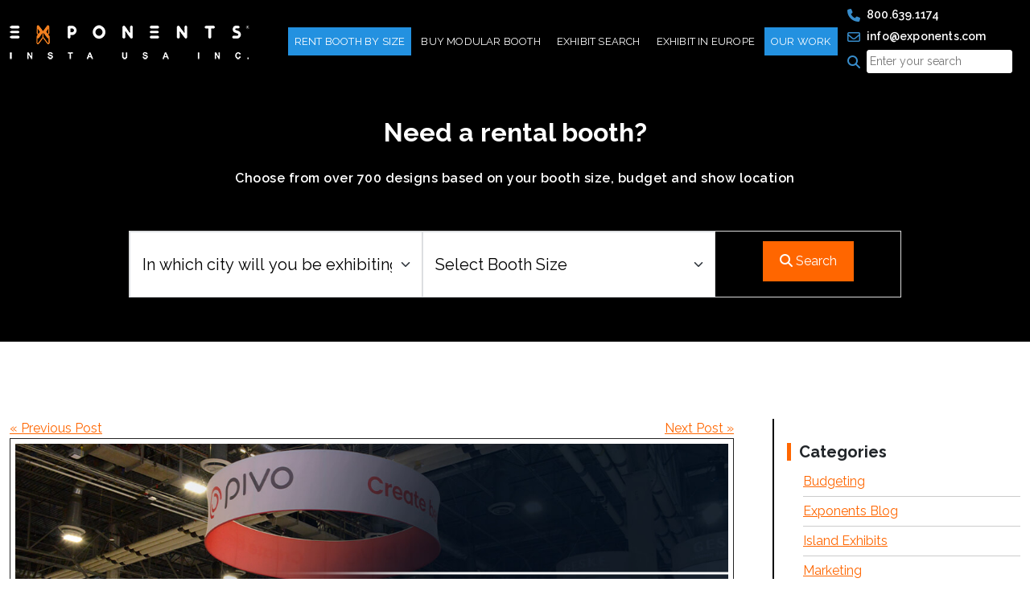

--- FILE ---
content_type: text/html; charset=UTF-8
request_url: https://www.exponents.com/our-blog/step-by-step-guide-to-creating-an-effective-usp-at-the-trade-show/
body_size: 23401
content:
<!doctype html>
<html lang="en-US">

<head>
	<meta charset="UTF-8" />
	<meta name="viewport" content="width=device-width, initial-scale=1">

	<link rel="shortcut icon" href="https://www.exponents.com/wp-content/themes/exponents/assets/images/favicon.ico" type="image/x-icon">
	<link rel="preconnect" href="https://media-cdn.exponents.com" crossorigin>
	<script src="https://code.jquery.com/jquery-3.6.0.min.js"></script>
	<meta name='robots' content='index, follow, max-image-preview:large, max-snippet:-1, max-video-preview:-1' />

            <script data-no-defer="1" data-ezscrex="false" data-cfasync="false" data-pagespeed-no-defer data-cookieconsent="ignore">
                var ctPublicFunctions = {"_ajax_nonce":"34bd54287b","_rest_nonce":"4b73e36d6d","_ajax_url":"\/wp-admin\/admin-ajax.php","_rest_url":"https:\/\/www.exponents.com\/wp-json\/","data__cookies_type":"alternative","data__ajax_type":"rest","data__bot_detector_enabled":"1","data__frontend_data_log_enabled":1,"cookiePrefix":"","wprocket_detected":false,"host_url":"www.exponents.com","text__ee_click_to_select":"Click to select the whole data","text__ee_original_email":"The complete one is","text__ee_got_it":"Got it","text__ee_blocked":"Blocked","text__ee_cannot_connect":"Cannot connect","text__ee_cannot_decode":"Can not decode email. Unknown reason","text__ee_email_decoder":"CleanTalk email decoder","text__ee_wait_for_decoding":"The magic is on the way!","text__ee_decoding_process":"Please wait a few seconds while we decode the contact data."}
            </script>
        
            <script data-no-defer="1" data-ezscrex="false" data-cfasync="false" data-pagespeed-no-defer data-cookieconsent="ignore">
                var ctPublic = {"_ajax_nonce":"34bd54287b","settings__forms__check_internal":"0","settings__forms__check_external":"0","settings__forms__force_protection":"1","settings__forms__search_test":"1","settings__forms__wc_add_to_cart":"0","settings__data__bot_detector_enabled":"1","settings__sfw__anti_crawler":0,"blog_home":"https:\/\/www.exponents.com\/","pixel__setting":"0","pixel__enabled":false,"pixel__url":null,"data__email_check_before_post":"1","data__email_check_exist_post":"0","data__cookies_type":"alternative","data__key_is_ok":true,"data__visible_fields_required":true,"wl_brandname":"Anti-Spam by CleanTalk","wl_brandname_short":"CleanTalk","ct_checkjs_key":385692403,"emailEncoderPassKey":"3e2085d56b1715e679b498fb0c99c15d","bot_detector_forms_excluded":"W10=","advancedCacheExists":false,"varnishCacheExists":false,"wc_ajax_add_to_cart":false}
            </script>
          <!-- === BEGIN Perf + GTM + Lazy Loader === -->
  <!-- Preconnects for faster external resource resolution -->
  <link rel="preconnect" href="https://www.googletagmanager.com" crossorigin>
  <link rel="preconnect" href="https://www.google-analytics.com" crossorigin>
  <link rel="preconnect" href="https://web-sdk.smartlook.com" crossorigin>
  <link rel="preconnect" href="https://static.zdassets.com" crossorigin>

  <link rel="dns-prefetch" href="//www.googletagmanager.com">
  <link rel="dns-prefetch" href="//www.google-analytics.com">
  <link rel="dns-prefetch" href="//web-sdk.smartlook.com">
  <link rel="dns-prefetch" href="//static.zdassets.com">

  <!-- Early dataLayer -->
  <script>
    window.dataLayer = window.dataLayer || [];
    window.dataLayer.push({ event: 'page_boot' });
  </script>

  <!-- Tiny queue-based lazy loader -->
  <script>
    (function () {
      var ready=false, setup=false, queue=[];
      function fire(){ if(ready) return; ready=true; queue.forEach(fn=>{try{fn()}catch(e){}}); queue=[]; }
      function setupEvents(){
        if(setup) return; setup=true;
        ['scroll','click','pointerdown','touchstart','keydown'].forEach(evt=>window.addEventListener(evt,()=>fire(),{once:true,passive:true}));
        window.addEventListener('load',()=>('requestIdleCallback' in window)?requestIdleCallback(fire,{timeout:4000}):setTimeout(fire,3000),{once:true});
      }
      window.lazyTags={
        load:function(src,attrs){var s=document.createElement('script');s.src=src;s.async=true;if(attrs)for(var k in attrs)try{s.setAttribute(k,attrs[k])}catch(e){};(document.head||document.body).appendChild(s);return s;},
        whenIdleOrInteract:function(cb){if(ready){try{cb()}catch(e){}return;}queue.push(cb);setupEvents();}
      };
    })();
  </script>

  <!-- Google Tag Manager -->
  <script>
    (function(w,d,s,l,i){
      w[l]=w[l]||[];
      w[l].push({'gtm.start':new Date().getTime(),event:'gtm.js'});
      if(w.google_tag_manager && w.google_tag_manager[i]) return; // guard
      var f=d.getElementsByTagName(s)[0], j=d.createElement(s), dl=l!='dataLayer'?'&l='+l:'';
      j.async=true; j.src='https://www.googletagmanager.com/gtm.js?id='+i+dl;
      f.parentNode.insertBefore(j,f);
    })(window,document,'script','dataLayer','GTM-NXLJHVX');
  </script>
  <!-- === END Perf + GTM + Lazy Loader === -->
  
	<!-- This site is optimized with the Yoast SEO plugin v26.7 - https://yoast.com/wordpress/plugins/seo/ -->
	<meta name="description" content="For creating an effective USP at your next show, you need to get to know your customers, what drives them to buy, and what sales method they are most keen to." />
	<link rel="canonical" href="https://www.exponents.com/our-blog/step-by-step-guide-to-creating-an-effective-usp-at-the-trade-show/" />
	<meta property="og:locale" content="en_US" />
	<meta property="og:type" content="article" />
	<meta property="og:title" content="Step-by-Step Guide to Creating an Effective USP at the Trade Show" />
	<meta property="og:description" content="For creating an effective USP at your next show, you need to get to know your customers, what drives them to buy, and what sales method they are most keen to." />
	<meta property="og:url" content="https://www.exponents.com/our-blog/step-by-step-guide-to-creating-an-effective-usp-at-the-trade-show/" />
	<meta property="og:site_name" content="Exponents" />
	<meta property="article:published_time" content="2018-01-03T12:21:04+00:00" />
	<meta property="article:modified_time" content="2025-04-16T06:08:53+00:00" />
	<meta property="og:image" content="https://media-cdn.exponents.com/2018/01/Evaluate-Your-Businesss-Benefits.webp?v=1744783586" />
	<meta property="og:image:width" content="240" />
	<meta property="og:image:height" content="240" />
	<meta property="og:image:type" content="image/webp" />
	<meta name="author" content="admin" />
	<meta name="twitter:card" content="summary_large_image" />
	<meta name="twitter:label1" content="Written by" />
	<meta name="twitter:data1" content="admin" />
	<meta name="twitter:label2" content="Est. reading time" />
	<meta name="twitter:data2" content="4 minutes" />
	<script type="application/ld+json" class="yoast-schema-graph">{"@context":"https://schema.org","@graph":[{"@type":"Article","@id":"https://www.exponents.com/our-blog/step-by-step-guide-to-creating-an-effective-usp-at-the-trade-show/#article","isPartOf":{"@id":"https://www.exponents.com/our-blog/step-by-step-guide-to-creating-an-effective-usp-at-the-trade-show/"},"author":{"name":"admin","@id":"https://www.exponents.com/#/schema/person/c58301d38a10902c422c9eabbef5d573"},"headline":"Step-by-Step Guide to Creating an Effective USP at the Trade Show","datePublished":"2018-01-03T12:21:04+00:00","dateModified":"2025-04-16T06:08:53+00:00","mainEntityOfPage":{"@id":"https://www.exponents.com/our-blog/step-by-step-guide-to-creating-an-effective-usp-at-the-trade-show/"},"wordCount":728,"commentCount":0,"image":{"@id":"https://www.exponents.com/our-blog/step-by-step-guide-to-creating-an-effective-usp-at-the-trade-show/#primaryimage"},"thumbnailUrl":"https://www.exponents.com/wp-content/uploads/2018/01/Evaluate-Your-Businesss-Benefits.webp","articleSection":["Exponents Blog"],"inLanguage":"en-US","potentialAction":[{"@type":"CommentAction","name":"Comment","target":["https://www.exponents.com/our-blog/step-by-step-guide-to-creating-an-effective-usp-at-the-trade-show/#respond"]}]},{"@type":"WebPage","@id":"https://www.exponents.com/our-blog/step-by-step-guide-to-creating-an-effective-usp-at-the-trade-show/","url":"https://www.exponents.com/our-blog/step-by-step-guide-to-creating-an-effective-usp-at-the-trade-show/","name":"Step-by-Step Guide to Creating an Effective USP at the Trade Show","isPartOf":{"@id":"https://www.exponents.com/#website"},"primaryImageOfPage":{"@id":"https://www.exponents.com/our-blog/step-by-step-guide-to-creating-an-effective-usp-at-the-trade-show/#primaryimage"},"image":{"@id":"https://www.exponents.com/our-blog/step-by-step-guide-to-creating-an-effective-usp-at-the-trade-show/#primaryimage"},"thumbnailUrl":"https://www.exponents.com/wp-content/uploads/2018/01/Evaluate-Your-Businesss-Benefits.webp","datePublished":"2018-01-03T12:21:04+00:00","dateModified":"2025-04-16T06:08:53+00:00","author":{"@id":"https://www.exponents.com/#/schema/person/c58301d38a10902c422c9eabbef5d573"},"description":"For creating an effective USP at your next show, you need to get to know your customers, what drives them to buy, and what sales method they are most keen to.","breadcrumb":{"@id":"https://www.exponents.com/our-blog/step-by-step-guide-to-creating-an-effective-usp-at-the-trade-show/#breadcrumb"},"inLanguage":"en-US","potentialAction":[{"@type":"ReadAction","target":["https://www.exponents.com/our-blog/step-by-step-guide-to-creating-an-effective-usp-at-the-trade-show/"]}]},{"@type":"ImageObject","inLanguage":"en-US","@id":"https://www.exponents.com/our-blog/step-by-step-guide-to-creating-an-effective-usp-at-the-trade-show/#primaryimage","url":"https://media-cdn.exponents.com/2018/01/Evaluate-Your-Businesss-Benefits.webp?v=1744783586","contentUrl":"https://media-cdn.exponents.com/2018/01/Evaluate-Your-Businesss-Benefits.webp?v=1744783586","width":240,"height":240,"caption":"Evaluate Your Business’s Benefits"},{"@type":"BreadcrumbList","@id":"https://www.exponents.com/our-blog/step-by-step-guide-to-creating-an-effective-usp-at-the-trade-show/#breadcrumb","itemListElement":[{"@type":"ListItem","position":1,"name":"Home","item":"https://www.exponents.com/"},{"@type":"ListItem","position":2,"name":"Step-by-Step Guide to Creating an Effective USP at the Trade Show"}]},{"@type":"WebSite","@id":"https://www.exponents.com/#website","url":"https://www.exponents.com/","name":"Exponents","description":"","potentialAction":[{"@type":"SearchAction","target":{"@type":"EntryPoint","urlTemplate":"https://www.exponents.com/?s={search_term_string}"},"query-input":{"@type":"PropertyValueSpecification","valueRequired":true,"valueName":"search_term_string"}}],"inLanguage":"en-US"},{"@type":"Person","@id":"https://www.exponents.com/#/schema/person/c58301d38a10902c422c9eabbef5d573","name":"admin","image":{"@type":"ImageObject","inLanguage":"en-US","@id":"https://www.exponents.com/#/schema/person/image/","url":"https://secure.gravatar.com/avatar/0a9a0883812e847037bb4a6bc7b16d0af2236b9ec59b61acdf7457030ba75a1c?s=96&d=mm&r=g","contentUrl":"https://secure.gravatar.com/avatar/0a9a0883812e847037bb4a6bc7b16d0af2236b9ec59b61acdf7457030ba75a1c?s=96&d=mm&r=g","caption":"admin"},"sameAs":["https://www.exponents.com"],"url":"https://www.exponents.com/author/admin/"}]}</script>
	<!-- / Yoast SEO plugin. -->


<link rel='dns-prefetch' href='//www.exponents.com' />
<link rel='dns-prefetch' href='//fd.cleantalk.org' />
<link rel='dns-prefetch' href='//cdnjs.cloudflare.com' />
<link rel='dns-prefetch' href='//fonts.googleapis.com' />
<link rel="alternate" type="application/rss+xml" title="Exponents &raquo; Step-by-Step Guide to Creating an Effective USP at the Trade Show Comments Feed" href="https://www.exponents.com/our-blog/step-by-step-guide-to-creating-an-effective-usp-at-the-trade-show/feed/" />
<link rel="alternate" title="oEmbed (JSON)" type="application/json+oembed" href="https://www.exponents.com/wp-json/oembed/1.0/embed?url=https%3A%2F%2Fwww.exponents.com%2Four-blog%2Fstep-by-step-guide-to-creating-an-effective-usp-at-the-trade-show%2F" />
<link rel="alternate" title="oEmbed (XML)" type="text/xml+oembed" href="https://www.exponents.com/wp-json/oembed/1.0/embed?url=https%3A%2F%2Fwww.exponents.com%2Four-blog%2Fstep-by-step-guide-to-creating-an-effective-usp-at-the-trade-show%2F&#038;format=xml" />
<style id='wp-img-auto-sizes-contain-inline-css' type='text/css'>
img:is([sizes=auto i],[sizes^="auto," i]){contain-intrinsic-size:3000px 1500px}
/*# sourceURL=wp-img-auto-sizes-contain-inline-css */
</style>
<link rel='stylesheet' id='cleantalk-public-css-css' href='https://www.exponents.com/wp-content/plugins/cleantalk-spam-protect/css/cleantalk-public.min.css?ver=6.70.1_1766471422' type='text/css' media='all' />
<link rel='stylesheet' id='cleantalk-email-decoder-css-css' href='https://www.exponents.com/wp-content/plugins/cleantalk-spam-protect/css/cleantalk-email-decoder.min.css?ver=6.70.1_1766471422' type='text/css' media='all' />
<link rel='stylesheet' id='contact-form-7-css' href='https://www.exponents.com/wp-content/plugins/contact-form-7/includes/css/styles.css?ver=6.1.4' type='text/css' media='all' />
<link rel='stylesheet' id='bootstrap-style-css' href='https://www.exponents.com/wp-content/themes/exponents/assets/css/custom-bootstrap.css?ver=1.0' type='text/css' media='all' />
<link rel='stylesheet' id='custom-style-css' href='https://www.exponents.com/wp-content/themes/exponents/assets/css/custom.css?ver=1.0' type='text/css' media='all' />
<link rel='stylesheet' id='responsive-style-css' href='https://www.exponents.com/wp-content/themes/exponents/assets/css/responsive.css?ver=1.0' type='text/css' media='all' />
<link rel='stylesheet' id='font-awesome-style-css' href='https://cdnjs.cloudflare.com/ajax/libs/font-awesome/6.4.2/css/all.min.css?ver=1.0' type='text/css' media='all' />
<link rel='stylesheet' id='google-fonts-css' href='https://fonts.googleapis.com/css2?family=Raleway%3Aital%2Cwght%400%2C100%3B0%2C200%3B0%2C300%3B0%2C400%3B0%2C500%3B0%2C600%3B0%2C700%3B0%2C800%3B0%2C900%3B1%2C100%3B1%2C200%3B1%2C300%3B1%2C400%3B1%2C500%3B1%2C600%3B1%2C700%3B1%2C800%3B1%2C900&#038;display=swap&#038;ver=1.0' type='text/css' media='all' />
<script type="text/javascript" src="https://www.exponents.com/wp-includes/js/jquery/jquery.min.js?ver=3.7.1" id="jquery-core-js"></script>
<script type="text/javascript" src="https://www.exponents.com/wp-includes/js/jquery/jquery-migrate.min.js?ver=3.4.1" id="jquery-migrate-js"></script>
<script type="text/javascript" src="https://www.exponents.com/wp-content/plugins/cleantalk-spam-protect/js/apbct-public-bundle.min.js?ver=6.70.1_1766471422" id="apbct-public-bundle.min-js-js"></script>
<script type="text/javascript" src="https://fd.cleantalk.org/ct-bot-detector-wrapper.js?ver=6.70.1" id="ct_bot_detector-js" defer="defer" data-wp-strategy="defer"></script>
<link rel="https://api.w.org/" href="https://www.exponents.com/wp-json/" /><link rel="alternate" title="JSON" type="application/json" href="https://www.exponents.com/wp-json/wp/v2/posts/119927" /><link rel="EditURI" type="application/rsd+xml" title="RSD" href="https://www.exponents.com/xmlrpc.php?rsd" />
<meta name="generator" content="WordPress 6.9" />
<link rel='shortlink' href='https://www.exponents.com/?p=119927' />
<meta name="generator" content="Redux 4.5.10" /><script type="text/javascript">
(function(url){
	if(/(?:Chrome\/26\.0\.1410\.63 Safari\/537\.31|WordfenceTestMonBot)/.test(navigator.userAgent)){ return; }
	var addEvent = function(evt, handler) {
		if (window.addEventListener) {
			document.addEventListener(evt, handler, false);
		} else if (window.attachEvent) {
			document.attachEvent('on' + evt, handler);
		}
	};
	var removeEvent = function(evt, handler) {
		if (window.removeEventListener) {
			document.removeEventListener(evt, handler, false);
		} else if (window.detachEvent) {
			document.detachEvent('on' + evt, handler);
		}
	};
	var evts = 'contextmenu dblclick drag dragend dragenter dragleave dragover dragstart drop keydown keypress keyup mousedown mousemove mouseout mouseover mouseup mousewheel scroll'.split(' ');
	var logHuman = function() {
		if (window.wfLogHumanRan) { return; }
		window.wfLogHumanRan = true;
		var wfscr = document.createElement('script');
		wfscr.type = 'text/javascript';
		wfscr.async = true;
		wfscr.src = url + '&r=' + Math.random();
		(document.getElementsByTagName('head')[0]||document.getElementsByTagName('body')[0]).appendChild(wfscr);
		for (var i = 0; i < evts.length; i++) {
			removeEvent(evts[i], logHuman);
		}
	};
	for (var i = 0; i < evts.length; i++) {
		addEvent(evts[i], logHuman);
	}
})('//www.exponents.com/?wordfence_lh=1&hid=46EDE1FF87F71283E3F39E19A05E75FD');
</script>		<style type="text/css" id="wp-custom-css">
			.home-banner h1{font-size:35px}.carousel-control-prev-icon{background-color:#ff6602}.carousel-control-next-icon{background-color:#ff6602}.alignright{float:right;margin-left:15px}.alignleft{float:left;margin-right:15px}p:has(img.aligncenter){text-align:center}.single-post table{width:100%;border:1px solid #000;border-width:1px;border-style:solid;background:rgb(0 0 0 / .03)}.single-post table th{padding-left:16px;padding-top:20px}.single-post table th a{font-size:120%;font-weight:700}#productDetails div.item.active::before{display:none!important;content:""!important}#productDetails .owl-item.active:before{visibility:hidden!important;display:none!important}
		</style>
					<title>Step-by-Step Guide to Creating an Effective USP at the Trade Show</title>
	<link rel="stylesheet" href="https://www.exponents.com/wp-content/themes/exponents/assets/css/imagezoom.css" >


<script type="text/javascript" src="https://secure.leadforensics.com/js/269228.js"></script>
<noscript><img alt="" src="https://secure.leadforensics.com/269228.png" style="display:none;" /></noscript>
<style id='global-styles-inline-css' type='text/css'>
:root{--wp--preset--aspect-ratio--square: 1;--wp--preset--aspect-ratio--4-3: 4/3;--wp--preset--aspect-ratio--3-4: 3/4;--wp--preset--aspect-ratio--3-2: 3/2;--wp--preset--aspect-ratio--2-3: 2/3;--wp--preset--aspect-ratio--16-9: 16/9;--wp--preset--aspect-ratio--9-16: 9/16;--wp--preset--color--black: #000000;--wp--preset--color--cyan-bluish-gray: #abb8c3;--wp--preset--color--white: #ffffff;--wp--preset--color--pale-pink: #f78da7;--wp--preset--color--vivid-red: #cf2e2e;--wp--preset--color--luminous-vivid-orange: #ff6900;--wp--preset--color--luminous-vivid-amber: #fcb900;--wp--preset--color--light-green-cyan: #7bdcb5;--wp--preset--color--vivid-green-cyan: #00d084;--wp--preset--color--pale-cyan-blue: #8ed1fc;--wp--preset--color--vivid-cyan-blue: #0693e3;--wp--preset--color--vivid-purple: #9b51e0;--wp--preset--gradient--vivid-cyan-blue-to-vivid-purple: linear-gradient(135deg,rgb(6,147,227) 0%,rgb(155,81,224) 100%);--wp--preset--gradient--light-green-cyan-to-vivid-green-cyan: linear-gradient(135deg,rgb(122,220,180) 0%,rgb(0,208,130) 100%);--wp--preset--gradient--luminous-vivid-amber-to-luminous-vivid-orange: linear-gradient(135deg,rgb(252,185,0) 0%,rgb(255,105,0) 100%);--wp--preset--gradient--luminous-vivid-orange-to-vivid-red: linear-gradient(135deg,rgb(255,105,0) 0%,rgb(207,46,46) 100%);--wp--preset--gradient--very-light-gray-to-cyan-bluish-gray: linear-gradient(135deg,rgb(238,238,238) 0%,rgb(169,184,195) 100%);--wp--preset--gradient--cool-to-warm-spectrum: linear-gradient(135deg,rgb(74,234,220) 0%,rgb(151,120,209) 20%,rgb(207,42,186) 40%,rgb(238,44,130) 60%,rgb(251,105,98) 80%,rgb(254,248,76) 100%);--wp--preset--gradient--blush-light-purple: linear-gradient(135deg,rgb(255,206,236) 0%,rgb(152,150,240) 100%);--wp--preset--gradient--blush-bordeaux: linear-gradient(135deg,rgb(254,205,165) 0%,rgb(254,45,45) 50%,rgb(107,0,62) 100%);--wp--preset--gradient--luminous-dusk: linear-gradient(135deg,rgb(255,203,112) 0%,rgb(199,81,192) 50%,rgb(65,88,208) 100%);--wp--preset--gradient--pale-ocean: linear-gradient(135deg,rgb(255,245,203) 0%,rgb(182,227,212) 50%,rgb(51,167,181) 100%);--wp--preset--gradient--electric-grass: linear-gradient(135deg,rgb(202,248,128) 0%,rgb(113,206,126) 100%);--wp--preset--gradient--midnight: linear-gradient(135deg,rgb(2,3,129) 0%,rgb(40,116,252) 100%);--wp--preset--font-size--small: 13px;--wp--preset--font-size--medium: 20px;--wp--preset--font-size--large: 36px;--wp--preset--font-size--x-large: 42px;--wp--preset--spacing--20: 0.44rem;--wp--preset--spacing--30: 0.67rem;--wp--preset--spacing--40: 1rem;--wp--preset--spacing--50: 1.5rem;--wp--preset--spacing--60: 2.25rem;--wp--preset--spacing--70: 3.38rem;--wp--preset--spacing--80: 5.06rem;--wp--preset--shadow--natural: 6px 6px 9px rgba(0, 0, 0, 0.2);--wp--preset--shadow--deep: 12px 12px 50px rgba(0, 0, 0, 0.4);--wp--preset--shadow--sharp: 6px 6px 0px rgba(0, 0, 0, 0.2);--wp--preset--shadow--outlined: 6px 6px 0px -3px rgb(255, 255, 255), 6px 6px rgb(0, 0, 0);--wp--preset--shadow--crisp: 6px 6px 0px rgb(0, 0, 0);}:where(.is-layout-flex){gap: 0.5em;}:where(.is-layout-grid){gap: 0.5em;}body .is-layout-flex{display: flex;}.is-layout-flex{flex-wrap: wrap;align-items: center;}.is-layout-flex > :is(*, div){margin: 0;}body .is-layout-grid{display: grid;}.is-layout-grid > :is(*, div){margin: 0;}:where(.wp-block-columns.is-layout-flex){gap: 2em;}:where(.wp-block-columns.is-layout-grid){gap: 2em;}:where(.wp-block-post-template.is-layout-flex){gap: 1.25em;}:where(.wp-block-post-template.is-layout-grid){gap: 1.25em;}.has-black-color{color: var(--wp--preset--color--black) !important;}.has-cyan-bluish-gray-color{color: var(--wp--preset--color--cyan-bluish-gray) !important;}.has-white-color{color: var(--wp--preset--color--white) !important;}.has-pale-pink-color{color: var(--wp--preset--color--pale-pink) !important;}.has-vivid-red-color{color: var(--wp--preset--color--vivid-red) !important;}.has-luminous-vivid-orange-color{color: var(--wp--preset--color--luminous-vivid-orange) !important;}.has-luminous-vivid-amber-color{color: var(--wp--preset--color--luminous-vivid-amber) !important;}.has-light-green-cyan-color{color: var(--wp--preset--color--light-green-cyan) !important;}.has-vivid-green-cyan-color{color: var(--wp--preset--color--vivid-green-cyan) !important;}.has-pale-cyan-blue-color{color: var(--wp--preset--color--pale-cyan-blue) !important;}.has-vivid-cyan-blue-color{color: var(--wp--preset--color--vivid-cyan-blue) !important;}.has-vivid-purple-color{color: var(--wp--preset--color--vivid-purple) !important;}.has-black-background-color{background-color: var(--wp--preset--color--black) !important;}.has-cyan-bluish-gray-background-color{background-color: var(--wp--preset--color--cyan-bluish-gray) !important;}.has-white-background-color{background-color: var(--wp--preset--color--white) !important;}.has-pale-pink-background-color{background-color: var(--wp--preset--color--pale-pink) !important;}.has-vivid-red-background-color{background-color: var(--wp--preset--color--vivid-red) !important;}.has-luminous-vivid-orange-background-color{background-color: var(--wp--preset--color--luminous-vivid-orange) !important;}.has-luminous-vivid-amber-background-color{background-color: var(--wp--preset--color--luminous-vivid-amber) !important;}.has-light-green-cyan-background-color{background-color: var(--wp--preset--color--light-green-cyan) !important;}.has-vivid-green-cyan-background-color{background-color: var(--wp--preset--color--vivid-green-cyan) !important;}.has-pale-cyan-blue-background-color{background-color: var(--wp--preset--color--pale-cyan-blue) !important;}.has-vivid-cyan-blue-background-color{background-color: var(--wp--preset--color--vivid-cyan-blue) !important;}.has-vivid-purple-background-color{background-color: var(--wp--preset--color--vivid-purple) !important;}.has-black-border-color{border-color: var(--wp--preset--color--black) !important;}.has-cyan-bluish-gray-border-color{border-color: var(--wp--preset--color--cyan-bluish-gray) !important;}.has-white-border-color{border-color: var(--wp--preset--color--white) !important;}.has-pale-pink-border-color{border-color: var(--wp--preset--color--pale-pink) !important;}.has-vivid-red-border-color{border-color: var(--wp--preset--color--vivid-red) !important;}.has-luminous-vivid-orange-border-color{border-color: var(--wp--preset--color--luminous-vivid-orange) !important;}.has-luminous-vivid-amber-border-color{border-color: var(--wp--preset--color--luminous-vivid-amber) !important;}.has-light-green-cyan-border-color{border-color: var(--wp--preset--color--light-green-cyan) !important;}.has-vivid-green-cyan-border-color{border-color: var(--wp--preset--color--vivid-green-cyan) !important;}.has-pale-cyan-blue-border-color{border-color: var(--wp--preset--color--pale-cyan-blue) !important;}.has-vivid-cyan-blue-border-color{border-color: var(--wp--preset--color--vivid-cyan-blue) !important;}.has-vivid-purple-border-color{border-color: var(--wp--preset--color--vivid-purple) !important;}.has-vivid-cyan-blue-to-vivid-purple-gradient-background{background: var(--wp--preset--gradient--vivid-cyan-blue-to-vivid-purple) !important;}.has-light-green-cyan-to-vivid-green-cyan-gradient-background{background: var(--wp--preset--gradient--light-green-cyan-to-vivid-green-cyan) !important;}.has-luminous-vivid-amber-to-luminous-vivid-orange-gradient-background{background: var(--wp--preset--gradient--luminous-vivid-amber-to-luminous-vivid-orange) !important;}.has-luminous-vivid-orange-to-vivid-red-gradient-background{background: var(--wp--preset--gradient--luminous-vivid-orange-to-vivid-red) !important;}.has-very-light-gray-to-cyan-bluish-gray-gradient-background{background: var(--wp--preset--gradient--very-light-gray-to-cyan-bluish-gray) !important;}.has-cool-to-warm-spectrum-gradient-background{background: var(--wp--preset--gradient--cool-to-warm-spectrum) !important;}.has-blush-light-purple-gradient-background{background: var(--wp--preset--gradient--blush-light-purple) !important;}.has-blush-bordeaux-gradient-background{background: var(--wp--preset--gradient--blush-bordeaux) !important;}.has-luminous-dusk-gradient-background{background: var(--wp--preset--gradient--luminous-dusk) !important;}.has-pale-ocean-gradient-background{background: var(--wp--preset--gradient--pale-ocean) !important;}.has-electric-grass-gradient-background{background: var(--wp--preset--gradient--electric-grass) !important;}.has-midnight-gradient-background{background: var(--wp--preset--gradient--midnight) !important;}.has-small-font-size{font-size: var(--wp--preset--font-size--small) !important;}.has-medium-font-size{font-size: var(--wp--preset--font-size--medium) !important;}.has-large-font-size{font-size: var(--wp--preset--font-size--large) !important;}.has-x-large-font-size{font-size: var(--wp--preset--font-size--x-large) !important;}
/*# sourceURL=global-styles-inline-css */
</style>
</head>

<body class="wp-singular post-template-default single single-post postid-119927 single-format-standard wp-theme-exponents">
	  <!-- Google Tag Manager (noscript) -->
  <noscript>
    <iframe src="https://www.googletagmanager.com/ns.html?id=GTM-NXLJHVX"
            height="0" width="0" style="display:none;visibility:hidden"></iframe>
  </noscript>
  	<!-- Google Tag Manager (noscript) -->
	<!-- <noscript><iframe src="https://www.googletagmanager.com/ns.html?id=GTM-NXLJHVX"
	height="0" width="0" style="display:none;visibility:hidden"></iframe></noscript> -->
	<!-- End Google Tag Manager (noscript) -->
		<header>
		<nav class="navbar fixed-top navbar-expand-lg" id="navbar">
			<div class="container">
				<a class="navbar-brand" href="https://www.exponents.com">
					<img src="https://www.exponents.com/wp-content/uploads/2023/08/exp-logo-white.webp" alt="logo" width="298" height="43" class="img-fluid">
				</a>
				<button class="navbar-toggler" type="button" data-bs-toggle="collapse" data-bs-target="#navbarSupportedContent" aria-controls="navbarSupportedContent" aria-expanded="false" aria-label="Toggle navigation">
					<i class="fa-solid fa-bars text-white"></i>
				</button>
				<div class="collapse navbar-collapse" id="navbarSupportedContent">
										<ul class="navbar-nav ms-auto mb-2 mb-lg-0">
													<li class="nav-item dropdown">
								<a class="nav-link  dropdown-toggle active" href="https://www.exponents.com/trade-show-booth-rentals-rent-displays-and-exhibits/" data-bs-toggle="dropdown">Rent Booth By Size</a>
																	<i class="fa-solid fa-angle-down text-white drop"></i>
									<ul class="dropdown-menu">
																					<li class="nav-item "><a class="dropdown-item rent-booth-size-name" href="https://www.exponents.com/rent-10x10-trade-show-booth-displays-and-exhibits-10ft-booth-rental/">10'x10'</a>
																							</li>
																					<li class="nav-item "><a class="dropdown-item rent-booth-size-name" href="https://www.exponents.com/rent-10x20-trade-show-booth-displays-and-exhibits-20-ft-linear-booth-on-rental/">10'X20'</a>
																							</li>
																					<li class="nav-item "><a class="dropdown-item rent-booth-size-name" href="https://www.exponents.com/rent-10x30-trade-show-booth-displays-exhibits/">10'X30'</a>
																							</li>
																					<li class="nav-item "><a class="dropdown-item " href="https://www.exponents.com/rent-20x20-trade-show-booth-display-and-exhibits/">20'X20'</a>
																							</li>
																					<li class="nav-item "><a class="dropdown-item rent-booth-size-name" href="https://www.exponents.com/rent-20x30-trade-show-booth-displays-and-island-exhibits/">20'X30'</a>
																							</li>
																					<li class="nav-item "><a class="dropdown-item rent-booth-size-name" href="https://www.exponents.com/rent-20x40-trade-show-booth-displays-island-exhibits/">20'X40'</a>
																							</li>
																					<li class="nav-item "><a class="dropdown-item rent-booth-size-name" href="https://www.exponents.com/rent-20x50-trade-show-booth-displays-island-exhibits/">20'X50'</a>
																							</li>
																					<li class="nav-item "><a class="dropdown-item rent-booth-size-name" href="https://www.exponents.com/rent-30x30-trade-show-booth-displays-and-island-exhibits/">30'X30'</a>
																							</li>
																					<li class="nav-item "><a class="dropdown-item rent-booth-size-name" href="https://www.exponents.com/rent-30x40-trade-show-booth-displays-and-island-exhibits/">30'X40'</a>
																							</li>
																					<li class="nav-item "><a class="dropdown-item rent-booth-size-name" href="https://www.exponents.com/rent-30x50-trade-show-booth-displays-exhibits/">30'X50'</a>
																							</li>
																					<li class="nav-item "><a class="dropdown-item rent-booth-size-name" href="https://www.exponents.com/rent-40x40-trade-show-booth-display-exhibit/">40'X40'</a>
																							</li>
																					<li class="nav-item "><a class="dropdown-item rent-booth-size-name" href="https://www.exponents.com/rent-40x50-trade-show-booth-display-exhibits/">40'X50'</a>
																							</li>
																					<li class="nav-item "><a class="dropdown-item rent-booth-size-name" href="https://www.exponents.com/rent-50x50-trade-show-booth-display-exhibit/">50'X50'</a>
																							</li>
																			</ul>
															</li>
													<li class="nav-item dropdown">
								<a class="nav-link  dropdown-toggle " href="https://www.exponents.com/buy-custom-modular-exhibits/" data-bs-toggle="dropdown">Buy Modular Booth</a>
																	<i class="fa-solid fa-angle-down text-white drop"></i>
									<ul class="dropdown-menu">
																					<li class="nav-item "><a class="dropdown-item buy-booth-size-name" href="https://www.exponents.com/10x10-trade-show-booth-portable-displays-and-linear-exhibits/">10X10</a>
																							</li>
																					<li class="nav-item "><a class="dropdown-item buy-booth-size-name" href="https://www.exponents.com/10x20-trade-show-booth-displays-exhibits/">10X20</a>
																							</li>
																					<li class="nav-item "><a class="dropdown-item buy-booth-size-name" href="https://www.exponents.com/10x30-trade-show-booth-modular-exhibit-displays/">10X30</a>
																							</li>
																					<li class="nav-item "><a class="dropdown-item buy-booth-size-name" href="https://www.exponents.com/20x20-trade-show-booth-displays-and-exhibits/">20X20</a>
																							</li>
																					<li class="nav-item "><a class="dropdown-item buy-booth-size-name" href="https://www.exponents.com/20x30-trade-show-booth-displays-and-exhibits/">20X30</a>
																							</li>
																					<li class="nav-item "><a class="dropdown-item buy-booth-size-name" href="https://www.exponents.com/20x40-trade-show-booth-modular-exhibit-displays/">20X40</a>
																							</li>
																					<li class="nav-item "><a class="dropdown-item buy-booth-size-name" href="https://www.exponents.com/20x50-trade-show-booth-modular-exhibit-displays/">20X50</a>
																							</li>
																					<li class="nav-item "><a class="dropdown-item buy-booth-size-name" href="https://www.exponents.com/30x30-trade-show-booth-displays-exhibits/">30X30</a>
																							</li>
																					<li class="nav-item "><a class="dropdown-item buy-booth-size-name" href="https://www.exponents.com/30x40-trade-show-booth-modular-exhibit-displays/">30X40</a>
																							</li>
																			</ul>
															</li>
													<li class="nav-item ">
								<a class="nav-link   " href="https://www.exponents.com/search/" data-bs-toggle="dropdown">Exhibit Search</a>
															</li>
													<li class="nav-item ">
								<a class="nav-link   " href="https://www.exponents.com/trade-show-booth-rentals-in-europe/" data-bs-toggle="dropdown">Exhibit in Europe</a>
															</li>
													<li class="nav-item dropdown">
								<a class="nav-link  dropdown-toggle active" href="#" data-bs-toggle="dropdown">Our Work</a>
																	<i class="fa-solid fa-angle-down text-white drop"></i>
									<ul class="dropdown-menu">
																					<li class="nav-item "><a class="dropdown-item " href="https://www.exponents.com/our-work/">Portfolio</a>
																							</li>
																					<li class="nav-item "><a class="dropdown-item " href="https://www.exponents.com/our-team/">Our Team</a>
																							</li>
																					<li class="nav-item "><a class="dropdown-item " href="https://www.exponents.com/confexpo/">Confexpo</a>
																							</li>
																					<li class="nav-item "><a class="dropdown-item " href="https://www.exponents.com/our-blog/">Blogs</a>
																							</li>
																					<li class="nav-item "><a class="dropdown-item " href="https://www.exponents.com/in-the-news/">In The News</a>
																							</li>
																					<li class="nav-item "><a class="dropdown-item " href="https://www.exponents.com/case-study/">Case Studies</a>
																							</li>
																					<li class="nav-item "><a class="dropdown-item " href="https://www.exponents.com/our-services/">Services</a>
																									<i class="fa-solid fa-angle-down text-white subdrop"></i>
													<ul class="side-drop">
																													<li><a class="dropdown-item " href="https://www.exponents.com/our-services/consultation/">Booth Consultation</a></li>
																													<li><a class="dropdown-item " href="https://www.exponents.com/our-services/trade-show-booth-design/">Trade Show Booth Design</a></li>
																													<li><a class="dropdown-item " href="https://www.exponents.com/our-services/graphic-production/">Graphic Production</a></li>
																													<li><a class="dropdown-item " href="https://www.exponents.com/our-services/booth-construction/">Booth Construction</a></li>
																													<li><a class="dropdown-item " href="https://www.exponents.com/our-service/graphic-requirements/">Graphic Requirements</a></li>
																													<li><a class="dropdown-item " href="https://www.exponents.com/our-services/project-management/">Project Management</a></li>
																													<li><a class="dropdown-item " href="https://www.exponents.com/our-services/install-dismantle-shipping/">Install/Dismantle/Shipping</a></li>
																													<li><a class="dropdown-item " href="https://www.exponents.com/our-services/on-site-supervision/">On Site Supervision</a></li>
																													<li><a class="dropdown-item " href="https://www.exponents.com/our-services/locations-we-serve/">Locations we serve</a></li>
																													<li><a class="dropdown-item " href="https://www.exponents.com/standard-trade-show-exhibit-display-types-regulations/">Exhibit Display Types &#038; Regulations</a></li>
																											</ul>
																							</li>
																					<li class="nav-item "><a class="dropdown-item " href="https://www.exponents.com/aboutus/">About Us</a>
																							</li>
																					<li class="nav-item "><a class="dropdown-item " href="https://www.exponents.com/contact/">Contact Us</a>
																							</li>
																					<li class="nav-item "><a class="dropdown-item " href="https://www.exponents.com/testimonials/">Testimonials</a>
																							</li>
																					<li class="nav-item "><a class="dropdown-item " href="https://www.exponents.com/faqs/">FAQs</a>
																							</li>
																					<li class="nav-item "><a class="dropdown-item " href="https://www.exponents.com/careers/">Careers</a>
																							</li>
																			</ul>
															</li>
												<li class="nav-item contact-info">
							<a class="nav-link" href="tel:800.639.1174"><i class="fa-solid fa-phone"></i> 800.639.1174</a>
							<a class="nav-link" href="mailto:info@exponents.com"><i class="fa-regular fa-envelope"></i> info@exponents.com</a>
							<form apbct-form-sign="native_search" role="search"  method="get" class="search-form" action="https://www.exponents.com/">
	<a class="nav-link"><i class="fa-solid fa-magnifying-glass"></i>
		<input type="search" id="search-form-1" class="search-field" placeholder="Enter your search" value="" name="s" /></a>
	<input type="submit" class="search-submit btn btn-orange mx-auto mt-2" value="Search" />
<input
                    class="apbct_special_field apbct_email_id__search_form"
                    name="apbct__email_id__search_form"
                    aria-label="apbct__label_id__search_form"
                    type="text" size="30" maxlength="200" autocomplete="off"
                    value=""
                /><input
                   id="apbct_submit_id__search_form" 
                   class="apbct_special_field apbct__email_id__search_form"
                   name="apbct__label_id__search_form"
                   aria-label="apbct_submit_name__search_form"
                   type="submit"
                   size="30"
                   maxlength="200"
                   value="2693"
               /></form>						</li>
					</ul>
				</div>
			</div>
		</nav>
	</header>
		<main>
		<style>
	.custom-h1::after, .custom-h1::before {bottom: 0; width: 22%; border-width: 0 0 1px; border-style: solid; position: absolute; content: ""; border-color: #ff6600;}
	.custom-h1::before {right: 25%;}
	.custom-h1::after {left: 25%;}
	.blog-title-div i{display: block; width: 25px; height: 25px; line-height: 25px; font-size: 25px; z-index: 100; text-align: center; position: absolute; left: 50%; margin-left: -26px; bottom: -7px; padding: 5px 14px; color: #ff791f;}
	.blog-title-div{position: relative; padding: 20px; margin-bottom: 50px; text-align: center;}
	h3 {font-weight: 600;}
	h2 {font-size: 21px; font-weight: 600;}
	.extra-cls{font-size: 22px;}
	li{padding: 0 0 10px;}
	.cta-box{padding: 20px 0;}
	@media only screen and (max-width: 600px) {
		p {font-size: 16px; line-height: 1.6em;}
		.home-banner, .banner, .buym-banner {padding-top: 110px;padding-bottom: 30px;}
		.search_booth select {padding: 10px 30px 10px 10px;}
		.search_booth .search_booth_btn {margin: 0 auto;}
		.search_booth .search_btn_tool_expo {width: 100%;height: 42px;line-height: 42px;}
		.blog-title-div {padding: 0 0 10px;margin-bottom: 30px;}
		.custom-h1 {font-size: 23px !important;}
		.home-banner p {margin-bottom: 0;padding-top: 0 !important;padding-bottom: 0.7rem !important;}
		.padcls{margin-top: 0.5rem !important;}
		p:last-child {margin-bottom: 0;}
	}
</style>	
	<div class="banner home-banner text-center bg-black">
		<div class="banner-content">
			<h2>Need a rental booth?</h2>
			<p class="py-4">Choose from over 700 designs based on your booth size, budget and show location</p>
			    <div class="booth-search">
    <div class="search_booth">
        <div class="search_booth_form">
            <div class="search_booth_outer">
                <select id="city" name="city" class="form-select"><option value="">In which city will you be exhibiting? </option><option value="252">Anaheim, California</option><option value="253">Atlanta, Georgia</option><option value="254">Atlantic City, New Jersey</option><option value="255">Austin, Texas</option><option value="256">Baltimore, Maryland</option><option value="259">Boston, Massachusetts</option><option value="260">Charlotte, North Carolina</option><option value="261">Chicago, Illinois</option><option value="262">Columbus, Ohio</option><option value="140492">Costa Mesa, California</option><option value="263">Dallas, Texas</option><option value="185299">Denton, TX</option><option value="264">Denver, Colorado</option><option value="265">Detroit, Michigan</option><option value="266">Fort Lauderdale, Florida</option><option value="267">Grapevine, Texas</option><option value="268">Houston, Texas</option><option value="269">Indianapolis, Indiana</option><option value="301">Kansas City, Missouri</option><option value="185301">Kissimmee, FL</option><option value="270">Las Vegas, Nevada</option><option value="271">Long Beach, California</option><option value="272">Los Angeles, California</option><option value="273">Louisville, Kentucky</option><option value="274">Miami, Florida</option><option value="275">Milwaukee, Wisconsin</option><option value="276">Minneapolis, Minnesota</option><option value="302">Nashville, Tennessee</option><option value="299">New Orleans, Louisiana</option><option value="300">New York City, New York</option><option value="278">Orlando, Florida</option><option value="281">Philadelphia, Pennsylvania</option><option value="282">Phoenix, Arizona</option><option value="287">Salt Lake City, Utah</option><option value="288">San Antonio, Texas</option><option value="289">San Diego, California</option><option value="290">San Francisco, California</option><option value="291">San Jose, California</option><option value="292">Santa Clara, California</option><option value="185300">The Woodland, TX</option><option value="298">Washington, DC</option></select><p class="text-danger mt-2 d-none" id="city-err-msg">Select City</p>
            </div>
            <div class="search_booth_outer">
                <select id="size" name="size" class="form-select"><option value="">Select Booth Size </option><option value="7" >10'x10'</option><option value="28" >10'x20'</option><option value="121" >10'x30'</option><option value="30" >20'x20'</option><option value="31" >20'x30'</option><option value="32" >20'x40'</option><option value="33" >20'x50'</option><option value="117" >30'x30'</option><option value="35" >30'x40'</option><option value="36" >30'x50'</option><option value="37" >40'x40'</option><option value="38" >40'x50'</option><option value="39" >50'x50'</option></select><p class="text-danger mt-2 d-none" id="size-err-msg">Select Booth Size</p>
            </div>
            <div class="search_booth_btn" onclick="rent_booth_filter()"><button class="search_btn_tool_expo"><i class="fa fa-search"></i> Search</button></div>
            <div class="clearfix"></div>
        </div>
        <div class="clearfix"></div>
    </div>
</div>
<script>
    function rent_booth_filter(){
        var size = document.getElementById('size').value;
        var city = document.getElementById('city').value;
        var selcity = document.getElementById("city");
         var citytext= selcity.options[selcity.selectedIndex].text;

         var cityname = citytext.replace(/[^\w\s]/gi, '');
         cityname = cityname.replace(/\s+/g, '-').toLowerCase();
          var selsize = document.getElementById("size");
         var sizetext= selsize.options[selsize.selectedIndex].text;
        if(size == '' || city == ''){
            if(city == '' || city == null || city == undefined){
                document.getElementById('city-err-msg').classList.remove('d-none');
            }else{
                document.getElementById('city-err-msg').classList.add('d-none');
            }
            if(size == '' || size == null || size == undefined){
                document.getElementById('size-err-msg').classList.remove('d-none');
            }else{
                document.getElementById('size-err-msg').classList.add('d-none');
            }
        }else{

            window.dataLayer = window.dataLayer || []; 
window.dataLayer.push({ 
'event': 'search_booth',  
'city': citytext,  
'size': sizetext,         
}); 

setTimeout(window.location = "https://www.exponents.com/listing?size="+size+"&scity="+city+"&booth=rental&cityname="+cityname, 1000);
                
            }
        }
</script>		</div>
	</div>
	<div class="container mt-5 padcls">
		<div class="row pt-5">
			<div class="col-lg-9 pe-5">

				
        <nav class="navigation post-navigation" role="navigation">
            <div class="nav-links"><div class="nav-previous"><a href="https://www.exponents.com/our-blog/how-to-market-your-business-and-maximize-roi-at-trade-shows/" rel="prev">&laquo; Previous Post</a></div><div class="nav-next"><a href="https://www.exponents.com/our-blog/trade-show-booth-design-secrets-use-design/" rel="next">Next Post &raquo;</a></div></div>
        </nav>					<img src="https://media-cdn.exponents.com/2018/01/The-Ultimate-Guide-to-Developing-Trade-Show-USPs-That-Convert.jpg?v=1713880524" alt="The Ultimate Guide to Developing Trade Show USPs That Convert" width="1200" height="673" class="img-fluid img-thumbnail">
								<div class="py-4 mt-4 padcls" >
					<div class="blog-title-div">
					<h1 class="fw-bold custom-h1">Step-by-Step Guide to Creating an Effective USP at the Trade Show</h1>
					<p><i class="fa fa-bars"></i></p>
				</div>
					<div class="column one column_fancy_heading">
<div class="fancy_heading">
<div class="fancy_heading_wrapper has_icon">
<p>&nbsp;</p>
</div>
</div>
</div>
<p>Creating a unique selling proposition can greatly benefit your business’s success at your next trade show. These propositions focus mainly on what makes your products unique, such as their very low price, very high quality, or combinations of the two. In some cases, the intention may be on how your product is the first of its kind. Whichever situation fits your products, developing a USP is one sure fire way of selling your goods to a larger audience.</p>
<p>To begin, you and your sales team will have to perform some marketing research. In order for your USP to be effective, your business should get to know your customers, what drives them to buy your products, and what sales methods they are most keen to. In the following text, we will go over a step-by-step guide for creating a USP for your business.</p>
<p>&nbsp;</p>
<h3><strong>Step One: Get to Know Your Potential Leads</strong></h3>
<p>The first step for your business to take is collecting as much information as you can about your audience. Trade shows make for an excellent opportunity for you and your sales team to engage and better understand your audience. As more people visit your tradeshow displays, your team has the opportunity to connect with them and see what drives their needs.</p>
<p>To really understand your potential leads, find out:</p>
<ul>
<li>What needs they require</li>
<li>What inspires them to purchase products</li>
<li>What kind of turnarounds they expect</li>
<li>What level of reliability they anticipate</li>
</ul>
<p>&nbsp;</p>
<h3><strong>Step Two: Evaluate Your Business’s Benefits</strong></h3>
<p><img fetchpriority="high" decoding="async" class="size-full wp-image-221869 alignleft" src="https://media-cdn.exponents.com/2018/01/Evaluate-Your-Businesss-Benefits.webp?v=1744783586" alt="Evaluate Your Business’s Benefits" width="240" height="240" srcset="https://media-cdn.exponents.com/2018/01/Evaluate-Your-Businesss-Benefits.webp?v=1744783586 240w, https://media-cdn.exponents.com/2018/01/Evaluate-Your-Businesss-Benefits-150x150.webp?v=1744783586 150w" sizes="(max-width: 240px) 100vw, 240px" /></p>
<p>The next step involves your business evaluating its own benefits. As in, what services or products do you offer that makes you stand apart from your competitors? Perhaps your products are of superior quality or the lowest price. Or, maybe your business is able to be consistently reliable when it comes to production and delivery.</p>
<p>While attending trade shows, have your team visit the various businesses also in attendance. Take notes on what makes those businesses stand apart. Observe why their customers choose them over anyone else. They can also see how those businesses incorporate their products into their <a href="https://www.exponents.com/custom-trade-show-displays-design-ideas/"><strong>trade show display design</strong></a>. Afterwards, you can use that information to discover what makes your business unique and beneficial.</p>
<ul>
<li>Compare your business’s benefits to your competitors</li>
<li>Evaluate what makes your business beneficial in its own right</li>
<li>Learn what draws customers to your competitors</li>
</ul>
<p>&nbsp;</p>
<h3><strong>Step Three: Improve the Weaker Parts of Your Business</strong></h3>
<p>While performing research about your competitors at the trade show, you and your team may have stumbled upon some parts of your business that could use improving. While developing your USP, you can assign resources to improve these parts of your business. You want your overall marketing plan to focus on why your business is beneficial to your customers, with as few weak spots as possible.</p>
<p>Not every facet of your business needs improving, and it is not feasible for your company to improve everything to the point that you have trumped the competition. However, you can develop a USP that focuses mainly on why you are the best choice.</p>
<ul>
<li>Put extra focus on improving the weaker parts of your business</li>
<li>Try not to make everything better than the competition, only the parts that matter most</li>
<li>Use your strongest points when developing your USP</li>
</ul>
<p>&nbsp;</p>
<h3><strong>The Final Step: Put Your USP Into Action</strong></h3>
<p><img decoding="async" class="size-full wp-image-221870 alignright" src="https://media-cdn.exponents.com/2018/01/The-Final-Step_-Put-Your-USP-Into-Action.webp?v=1744783695" alt="The Final Step_ Put Your USP Into Action" width="240" height="240" srcset="https://media-cdn.exponents.com/2018/01/The-Final-Step_-Put-Your-USP-Into-Action.webp?v=1744783695 240w, https://media-cdn.exponents.com/2018/01/The-Final-Step_-Put-Your-USP-Into-Action-150x150.webp?v=1744783695 150w" sizes="(max-width: 240px) 100vw, 240px" /></p>
<p>Once you are happy with your USP, it is time to put it into action. When it comes to your marketing strategy, your USP should be the primary focus. You want to incorporate it into your business’s plans, whether you are going to trade shows, creating social media campaigns, or designing a website for your products.</p>
<ul>
<li>Make your USP the lead of your marketing strategy</li>
<li>Use your USP when going to trade shows, creating advertisements, and running social media campaigns</li>
<li>Adapt your USP to any changes your business may make</li>
</ul>
<p>When your business attends trade shows, you want your USP to be the driving force that your sales team uses to draw in potential leads. Your audience will have many choices when it comes to picking a company to do business with. If you can show them that your company is unique and more beneficial than your competitors, the greater the chances are that they will choose you.</p>
				</div>

				<div class="py-5">
											<h3>Related Posts</h3>
						<div class="row">
															<div class="col-lg-4 mb-4">
																			<div class="div-thumb">
											<div style="background-image: url(https://media-cdn.exponents.com/2025/10/New-Convention-Center-in-Chula-Vista.jpg?v=1761712625);" class="rel-img">
											</div>
										</div>
										<!-- <img src="" alt="" width="" height="" class="img-fluid img-thumbnail"> -->
																		<small class="text-body-secondary"><i class="fa-regular fa-calendar"></i> October 29, 2025</small>
									<p class="text-underline mt-2"><a href="https://www.exponents.com/new-convention-center-in-chula-vista-what-to-know/" class="text-dark">New Gaylord Pacific Resort &#038; Convention Center in Chula Vista: What Exhibitors Need to Know</a></p>
								</div>
															<div class="col-lg-4 mb-4">
																			<div class="div-thumb">
											<div style="background-image: url(https://media-cdn.exponents.com/2025/06/Top-USA-Trade-Shows-in-August-2025.webp?v=1749114123);" class="rel-img">
											</div>
										</div>
										<!-- <img src="" alt="" width="" height="" class="img-fluid img-thumbnail"> -->
																		<small class="text-body-secondary"><i class="fa-regular fa-calendar"></i> June 4, 2025</small>
									<p class="text-underline mt-2"><a href="https://www.exponents.com/our-blog/upcoming-trade-shows-in-august/" class="text-dark">Upcoming Trade Shows in August 2026</a></p>
								</div>
															<div class="col-lg-4 mb-4">
																			<div class="div-thumb">
											<div style="background-image: url(https://media-cdn.exponents.com/2025/05/Custom-Trade-Show-Exhibits-Redefining-Brand-Presence-in-2026-1.webp?v=1768215246);" class="rel-img">
											</div>
										</div>
										<!-- <img src="" alt="" width="" height="" class="img-fluid img-thumbnail"> -->
																		<small class="text-body-secondary"><i class="fa-regular fa-calendar"></i> May 28, 2025</small>
									<p class="text-underline mt-2"><a href="https://www.exponents.com/custom-trade-show-exhibits-redefining-brand-presence/" class="text-dark">Custom Trade Show Exhibits Redefining Brand Presence in 2026</a></p>
								</div>
															<div class="col-lg-4 mb-4">
																			<div class="div-thumb">
											<div style="background-image: url(https://media-cdn.exponents.com/2025/02/Trade-show-booths-to-drive-traffic-at-ETHDenver-2025.webp?v=1738753940);" class="rel-img">
											</div>
										</div>
										<!-- <img src="" alt="" width="" height="" class="img-fluid img-thumbnail"> -->
																		<small class="text-body-secondary"><i class="fa-regular fa-calendar"></i> February 4, 2025</small>
									<p class="text-underline mt-2"><a href="https://www.exponents.com/maximizing-your-roi-at-ethdenver-with-custom-exhibits/" class="text-dark">Maximizing Your ROI at ETHDenver 2026 with Custom Exhibits</a></p>
								</div>
															<div class="col-lg-4 mb-4">
																			<div class="div-thumb">
											<div style="background-image: url(https://media-cdn.exponents.com/2025/01/Shine-with-stunning-trade-show-booth-in-GeoWeek-2026-1.webp?v=1768215180);" class="rel-img">
											</div>
										</div>
										<!-- <img src="" alt="" width="" height="" class="img-fluid img-thumbnail"> -->
																		<small class="text-body-secondary"><i class="fa-regular fa-calendar"></i> January 29, 2025</small>
									<p class="text-underline mt-2"><a href="https://www.exponents.com/shine-with-stunning-trade-show-booth-in-geoweek/" class="text-dark">Shine with stunning trade show booth in GeoWeek 2026</a></p>
								</div>
															<div class="col-lg-4 mb-4">
																			<div class="div-thumb">
											<div style="background-image: url(https://media-cdn.exponents.com/2025/01/Proven-Strategies-for-Exhibitors-at-MDM-West-2025.webp?v=1737088718);" class="rel-img">
											</div>
										</div>
										<!-- <img src="" alt="" width="" height="" class="img-fluid img-thumbnail"> -->
																		<small class="text-body-secondary"><i class="fa-regular fa-calendar"></i> January 17, 2025</small>
									<p class="text-underline mt-2"><a href="https://www.exponents.com/get-a-custom-designed-trade-show-booth-for-mdm-west/" class="text-dark">Get a custom-designed trade show booth for MD&#038;M West 2026</a></p>
								</div>
													</div>
									</div>
			</div>
			<div class="col-lg-3 mb-5 border-lg-start ps-lg-3 border-lg-2 border-black">
				<div id="categories-2" class="widget clearfix widget_categories"><h3 class="widgettitle">Categories</h3>
			<ul>
					<li class="cat-item cat-item-67"><a href="https://www.exponents.com/category/exponents-blog/budgeting/">Budgeting</a>
</li>
	<li class="cat-item cat-item-66"><a href="https://www.exponents.com/category/exponents-blog/">Exponents Blog</a>
</li>
	<li class="cat-item cat-item-68"><a href="https://www.exponents.com/category/exponents-blog/island-exhibits/">Island Exhibits</a>
</li>
	<li class="cat-item cat-item-69"><a href="https://www.exponents.com/category/exponents-blog/marketing/">Marketing</a>
</li>
	<li class="cat-item cat-item-108"><a href="https://www.exponents.com/category/exponents-blog/tips/">Tips</a>
</li>
	<li class="cat-item cat-item-109"><a href="https://www.exponents.com/category/exponents-blog/top-trade-shows/">Top Trade Shows</a>
</li>
	<li class="cat-item cat-item-70"><a href="https://www.exponents.com/category/exponents-blog/trade-show-display-design/">Trade Show Display Design</a>
</li>
	<li class="cat-item cat-item-71"><a href="https://www.exponents.com/category/exponents-blog/trade-show-displays/">Trade Show Displays</a>
</li>
	<li class="cat-item cat-item-72"><a href="https://www.exponents.com/category/exponents-blog/trade-show-exhibiting/">Trade Show Exhibiting</a>
</li>
	<li class="cat-item cat-item-73"><a href="https://www.exponents.com/category/exponents-blog/trade-show-planning/">Trade Show Planning</a>
</li>
	<li class="cat-item cat-item-74"><a href="https://www.exponents.com/category/exponents-blog/trade-show-roi/">Trade Show ROI</a>
</li>
	<li class="cat-item cat-item-75"><a href="https://www.exponents.com/category/exponents-blog/trade-show-staffing/">Trade Show Staffing</a>
</li>
	<li class="cat-item cat-item-76"><a href="https://www.exponents.com/category/exponents-blog/trade-shows-by-city/">Trade shows by city</a>
</li>
	<li class="cat-item cat-item-77"><a href="https://www.exponents.com/category/exponents-blog/trade-shows-by-industry/">Trade shows by industry</a>
</li>
	<li class="cat-item cat-item-1"><a href="https://www.exponents.com/category/uncategorized/">Uncategorized</a>
</li>
	<li class="cat-item cat-item-78"><a href="https://www.exponents.com/category/exponents-blog/virtual-exhibits/">Virtual Exhibits</a>
</li>
			</ul>

			</div>
		<div id="recent-posts-2" class="widget clearfix widget_recent_entries">
		<h3 class="widgettitle">Popular Posts</h3>
		<ul>
											<li>
					<a href="https://www.exponents.com/new-convention-center-in-chula-vista-what-to-know/">New Gaylord Pacific Resort &#038; Convention Center in Chula Vista: What Exhibitors Need to Know</a>
									</li>
											<li>
					<a href="https://www.exponents.com/our-blog/upcoming-trade-shows-in-august/">Upcoming Trade Shows in August 2026</a>
									</li>
											<li>
					<a href="https://www.exponents.com/custom-trade-show-exhibits-redefining-brand-presence/">Custom Trade Show Exhibits Redefining Brand Presence in 2026</a>
									</li>
											<li>
					<a href="https://www.exponents.com/maximizing-your-roi-at-ethdenver-with-custom-exhibits/">Maximizing Your ROI at ETHDenver 2026 with Custom Exhibits</a>
									</li>
											<li>
					<a href="https://www.exponents.com/shine-with-stunning-trade-show-booth-in-geoweek/">Shine with stunning trade show booth in GeoWeek 2026</a>
									</li>
					</ul>

		</div>			</div>
		</div>
	</div>

	<div class="modal fade" id="submitYourDesign" tabindex="-1" aria-labelledby="submitYourDesignLabel" aria-hidden="true">
		<div class="modal-dialog modal-lg">
			<div class="modal-content">
				<div class="modal-header">
					<p class="modal-title fs-5" id="submitYourDesignLabel">Let us know your exhibit design needs and we will get back to you as soon as possible!</p>
					<button type="button" class="btn-close" data-bs-dismiss="modal" aria-label="Close"></button>
				</div>
				<div class="modal-body">
					
<div class="wpcf7 no-js" id="wpcf7-f104-p119927-o1" lang="en-US" dir="ltr" data-wpcf7-id="104">
<div class="screen-reader-response"><p role="status" aria-live="polite" aria-atomic="true"></p> <ul></ul></div>
<form action="/our-blog/step-by-step-guide-to-creating-an-effective-usp-at-the-trade-show/#wpcf7-f104-p119927-o1" method="post" class="wpcf7-form init" aria-label="Contact form" enctype="multipart/form-data" novalidate="novalidate" data-status="init">
<fieldset class="hidden-fields-container"><input type="hidden" name="_wpcf7" value="104" /><input type="hidden" name="_wpcf7_version" value="6.1.4" /><input type="hidden" name="_wpcf7_locale" value="en_US" /><input type="hidden" name="_wpcf7_unit_tag" value="wpcf7-f104-p119927-o1" /><input type="hidden" name="_wpcf7_container_post" value="119927" /><input type="hidden" name="_wpcf7_posted_data_hash" value="" />
</fieldset>
<div class="input-group mb-4">
                        <span class="input-group-text"><i class="fa-regular fa-user"></i></span>
                        <span class="wpcf7-form-control-wrap" data-name="enquiry-name"><input size="40" maxlength="400" class="wpcf7-form-control wpcf7-text form-control" aria-invalid="false" placeholder="Name" value="" type="text" name="enquiry-name" /></span>
                    </div>
                    <div class="input-group mb-4">
                        <span class="input-group-text"><i class="fa-regular fa-envelope"></i></span>
                        <span class="wpcf7-form-control-wrap" data-name="email"><input size="40" maxlength="400" class="wpcf7-form-control wpcf7-email wpcf7-validates-as-required wpcf7-text wpcf7-validates-as-email form-control" aria-required="true" aria-invalid="false" placeholder="Email" value="" type="email" name="email" /></span> 
                    </div>
                    <div class="input-group mb-4">
                        <span class="input-group-text textarea"><i class="fa-regular fa-pen-to-square"></i></span>
                        <span class="wpcf7-form-control-wrap" data-name="message"><textarea cols="40" rows="3" maxlength="2000" class="wpcf7-form-control wpcf7-textarea form-control" aria-invalid="false" placeholder="Message" name="message"></textarea></span>
                    </div>
                    <div class="mb-4">
                        <label for=""><i class="fa-solid fa-upload"></i> Upload your design idea</label>
                        <span class="wpcf7-form-control-wrap" data-name="design-file"><input size="40" class="wpcf7-form-control wpcf7-file form-control file" id="formFile" accept=".pdf,.image,.audio,.video,.png,.jpg,.jpeg" aria-invalid="false" type="file" name="design-file" /></span>
                        <small>Maximum Size 10MB</small>
                    </div>
                    <div class="mb-4">
<span id="wpcf7-696b95ddb7135-wrapper" class="wpcf7-form-control-wrap honeypot-8-wrap" style="display:none !important; visibility:hidden !important;"><label for="wpcf7-696b95ddb7135-field" class="hp-message">Please leave this field empty.</label><input id="wpcf7-696b95ddb7135-field"  class="wpcf7-form-control wpcf7-text" type="text" name="honeypot-8" value="" size="40" tabindex="-1" autocomplete="new-password" /></span>
            <input class="wpcf7-form-control wpcf7-hidden hPageUrl" value="" type="hidden" name="page-url" />
                        <input class="wpcf7-form-control wpcf7-submit has-spinner btn btn-orange" type="submit" value="SEND" />
                    </div><input type="hidden" id="ct_checkjs_cf7_f4b9ec30ad9f68f89b29639786cb62ef" name="ct_checkjs_cf7" value="0" /><input
                    class="apbct_special_field apbct_email_id__wp_contact_form_7"
                    name="apbct__email_id__wp_contact_form_7"
                    aria-label="apbct__label_id__wp_contact_form_7"
                    type="text" size="30" maxlength="200" autocomplete="off"
                    value=""
                /><div class="wpcf7-response-output" aria-hidden="true"></div>
</form>
</div>
				</div>
			</div>
			</form>
		</div>
	</div>
	<div class="modal fade" id="requestCallBack" tabindex="-1" aria-labelledby="requestCallBackLabel" aria-hidden="true">
		<div class="modal-dialog modal-lg">
			<div class="modal-content">
				<div class="modal-header">
					<p class="modal-title fs-5" id="requestCallBackLabel">Fill out the form below to speak with someone from our team.</p>
					<button type="button" class="btn-close" data-bs-dismiss="modal" aria-label="Close"></button>
				</div>
				<div class="modal-body">
					
<div class="wpcf7 no-js" id="wpcf7-f105-p119927-o2" lang="en-US" dir="ltr" data-wpcf7-id="105">
<div class="screen-reader-response"><p role="status" aria-live="polite" aria-atomic="true"></p> <ul></ul></div>
<form action="/our-blog/step-by-step-guide-to-creating-an-effective-usp-at-the-trade-show/#wpcf7-f105-p119927-o2" method="post" class="wpcf7-form init" aria-label="Contact form" novalidate="novalidate" data-status="init">
<fieldset class="hidden-fields-container"><input type="hidden" name="_wpcf7" value="105" /><input type="hidden" name="_wpcf7_version" value="6.1.4" /><input type="hidden" name="_wpcf7_locale" value="en_US" /><input type="hidden" name="_wpcf7_unit_tag" value="wpcf7-f105-p119927-o2" /><input type="hidden" name="_wpcf7_container_post" value="119927" /><input type="hidden" name="_wpcf7_posted_data_hash" value="" />
</fieldset>
<div class="input-group mb-4">
                        <span class="input-group-text"><i class="fa-regular fa-user"></i></span>
                        <span class="wpcf7-form-control-wrap" data-name="enquiry-name"><input size="40" maxlength="400" class="wpcf7-form-control wpcf7-text form-control" aria-invalid="false" placeholder="Name" value="" type="text" name="enquiry-name" /></span>
                    </div>
                    <div class="input-group mb-4">
                        <span class="input-group-text"><i class="fa-regular fa-building"></i></span>
                        <span class="wpcf7-form-control-wrap" data-name="company"><input size="40" maxlength="400" class="wpcf7-form-control wpcf7-text wpcf7-validates-as-required form-control" aria-required="true" aria-invalid="false" placeholder="Company*" value="" type="text" name="company" /></span>
                    </div>
                    <div class="input-group mb-4">
                        <span class="input-group-text"><i class="fa-solid fa-envelope"></i></span>
                        <span class="wpcf7-form-control-wrap" data-name="email"><input size="40" maxlength="400" class="wpcf7-form-control wpcf7-email wpcf7-validates-as-required wpcf7-text wpcf7-validates-as-email form-control" aria-required="true" aria-invalid="false" placeholder="Email*" value="" type="email" name="email" /></span>
                    </div>
                    <div class="input-group mb-4">
                        <span class="input-group-text"><i class="fa-solid fa-phone"></i></span>
                        <span class="wpcf7-form-control-wrap" data-name="phone"><input size="40" maxlength="400" class="wpcf7-form-control wpcf7-tel wpcf7-text wpcf7-validates-as-tel form-control" aria-invalid="false" placeholder="Phone" value="" type="tel" name="phone" /></span>
                    </div>
                    <div class="input-group mb-4">
                        <span class="input-group-text textarea"><i class="fa-regular fa-pen-to-square"></i></span>
                        <span class="wpcf7-form-control-wrap" data-name="message"><textarea cols="40" rows="3" maxlength="2000" class="wpcf7-form-control wpcf7-textarea form-control" aria-invalid="false" placeholder="Message" name="message"></textarea></span>
                    </div>
                    <div class="mb-4">
<span id="wpcf7-696b95ddb8476-wrapper" class="wpcf7-form-control-wrap honeypot-513-wrap" style="display:none !important; visibility:hidden !important;"><label for="wpcf7-696b95ddb8476-field" class="hp-message">Please leave this field empty.</label><input id="wpcf7-696b95ddb8476-field"  class="wpcf7-form-control wpcf7-text" type="text" name="honeypot-513" value="" size="40" tabindex="-1" autocomplete="new-password" /></span>
            <input class="wpcf7-form-control wpcf7-hidden hPageUrl" value="" type="hidden" name="page-url" />
                        <input class="wpcf7-form-control wpcf7-submit has-spinner btn btn-orange" type="submit" value="SEND" />
                    </div><input type="hidden" id="ct_checkjs_cf7_69cb3ea317a32c4e6143e665fdb20b14" name="ct_checkjs_cf7" value="0" /><input
                    class="apbct_special_field apbct_email_id__wp_contact_form_7"
                    name="apbct__email_id__wp_contact_form_7"
                    aria-label="apbct__label_id__wp_contact_form_7"
                    type="text" size="30" maxlength="200" autocomplete="off"
                    value=""
                /><div class="wpcf7-response-output" aria-hidden="true"></div>
</form>
</div>
				</div>
			</div>
			</form>
		</div>
	</div>
</main>
<footer>
			<div class="contact-form">
			<p class="contactttl">CONTACT US</p>
			<p class="cntdesc">AND AN EXHIBIT EXPERT WILL GET BACK TO YOU SHORTLY!</p>
			<div class="container">		
				
<div class="wpcf7 no-js" id="wpcf7-f22-o3" lang="en-US" dir="ltr" data-wpcf7-id="22">
<div class="screen-reader-response"><p role="status" aria-live="polite" aria-atomic="true"></p> <ul></ul></div>
<form action="/our-blog/step-by-step-guide-to-creating-an-effective-usp-at-the-trade-show/#wpcf7-f22-o3" method="post" class="wpcf7-form init" aria-label="Contact form" enctype="multipart/form-data" novalidate="novalidate" data-status="init">
<fieldset class="hidden-fields-container"><input type="hidden" name="_wpcf7" value="22" /><input type="hidden" name="_wpcf7_version" value="6.1.4" /><input type="hidden" name="_wpcf7_locale" value="en_US" /><input type="hidden" name="_wpcf7_unit_tag" value="wpcf7-f22-o3" /><input type="hidden" name="_wpcf7_container_post" value="0" /><input type="hidden" name="_wpcf7_posted_data_hash" value="" />
</fieldset>
<div class="row">
	<div class="col-lg-6">
		<div class="input-group mb-4">
			<span class="input-group-text"><i class="fa-regular fa-user"></i></span>
<span class="wpcf7-form-control-wrap" data-name="enquiry-name"><input size="40" maxlength="400" class="wpcf7-form-control wpcf7-text form-control" aria-invalid="false" placeholder="Name" value="" type="text" name="enquiry-name" /></span>
		</div>
		<div class="input-group mb-4">
			<span class="input-group-text"><i class="fa-regular fa-envelope"></i></span>
			<span class="wpcf7-form-control-wrap" data-name="email"><input size="40" maxlength="400" class="wpcf7-form-control wpcf7-email wpcf7-validates-as-required wpcf7-text wpcf7-validates-as-email form-control" aria-required="true" aria-invalid="false" placeholder="Email" value="" type="email" name="email" /></span> 
		</div>
		<div class="input-group mb-4">
			<span class="input-group-text"><i class="fa-solid fa-phone"></i></span>
			<span class="wpcf7-form-control-wrap" data-name="phone"><input size="40" maxlength="400" class="wpcf7-form-control wpcf7-tel wpcf7-text wpcf7-validates-as-tel form-control" aria-invalid="false" placeholder="Phone" value="" type="tel" name="phone" /></span>
		</div>
		<div class="input-group mb-4">
			<span class="input-group-text textarea"><i class="fa-regular fa-pen-to-square"></i></span>
			<span class="wpcf7-form-control-wrap" data-name="message"><textarea cols="40" rows="3" maxlength="2000" class="wpcf7-form-control wpcf7-textarea form-control" aria-invalid="false" placeholder="Message" name="message"></textarea></span>
		</div>
	</div>
	<div class="col-lg-6">
		<div class="input-group mb-4">
			<span class="input-group-text"><i class="fa-regular fa-building"></i></span>
                        <span class="wpcf7-form-control-wrap" data-name="company"><input size="40" maxlength="400" class="wpcf7-form-control wpcf7-text wpcf7-validates-as-required form-control" aria-required="true" aria-invalid="false" placeholder="Company" value="" type="text" name="company" /></span>
		</div>
		<div class="mb-4">
                        <span class="wpcf7-form-control-wrap" data-name="hear-about-us"><select class="wpcf7-form-control wpcf7-select form-select" aria-invalid="false" name="hear-about-us"><option value="How Did You Hear About Us?">How Did You Hear About Us?</option><option value="Lead Source">Lead Source</option><option value="Social Media">Social Media</option><option value="Google Search">Google Search</option><option value="Referral">Referral</option><option value="Trade Shows">Trade Shows</option><option value="Email">Email</option><option value="Chat">Chat</option><option value="Facebook">Facebook</option><option value="Linkedin">Linkedin</option><option value="Twitter">Twitter</option></select></span>
		</div>
		<div class="mb-4">
                        <span class="wpcf7-form-control-wrap" data-name="design-file"><input size="40" class="wpcf7-form-control wpcf7-file form-control" accept=".pdf,.image,.audio,.video,.png,.jpg,.jpeg" aria-invalid="false" type="file" name="design-file" /></span>

		</div>
		<div class="mb-4">
<span id="wpcf7-696b95ddb9663-wrapper" class="wpcf7-form-control-wrap honeypot-110-wrap" style="display:none !important; visibility:hidden !important;"><label for="wpcf7-696b95ddb9663-field" class="hp-message">Please leave this field empty.</label><input id="wpcf7-696b95ddb9663-field"  class="wpcf7-form-control wpcf7-text" type="text" name="honeypot-110" value="" size="40" tabindex="-1" autocomplete="new-password" /></span>
            <input class="wpcf7-form-control wpcf7-hidden hPageUrl" value="" type="hidden" name="page-url" />
                        <input class="wpcf7-form-control wpcf7-submit has-spinner btn btn-orange" type="submit" value="SEND" />
		</div>
	</div>
</div><input type="hidden" id="ct_checkjs_cf7_b706835de79a2b4e80506f582af3676a" name="ct_checkjs_cf7" value="0" /><input
                    class="apbct_special_field apbct_email_id__wp_contact_form_7"
                    name="apbct__email_id__wp_contact_form_7"
                    aria-label="apbct__label_id__wp_contact_form_7"
                    type="text" size="30" maxlength="200" autocomplete="off"
                    value=""
                /><div class="wpcf7-response-output" aria-hidden="true"></div>
</form>
</div>
			</div>
		</div>
		<div class="footer_line">
		<div class="container">
			<div class="line line_1"></div>
			<div class="line line_2"></div>
			<div class="line line_3"></div>
			<div class="line line_4"></div>
		</div>
	</div>
	<div class="footer">
		<div class="container">
			<img loading="lazy" src="https://www.exponents.com/wp-content/uploads/2023/08/footer-logo.webp" width="236" height="34" alt="Logo" class="img-fluid mb-3">
			<hr class="py-3 " style="color: #F60;border-width: 2px;opacity: 1;">
			<div class="row">
				<div class="col-lg">
					
					<div class="menu-footer-about-container">
						<p class="footer-menu-title" style="margin-left: -15px;">Top cities</p>
						<!-- <p style="margin-top: 15px;padding-bottom: 0px;margin-bottom: 0px;font-weight: bold;">Top trade show cities</p> -->
						<ul class="footer-menu" style="padding-left: 0px;">
						<li></li><li class="menu-item menu-item-type-post_type menu-item-object-page menu-item-122237"><a href="https://www.exponents.com/trade-show-booth-rentals-in-las-vegas/">Las Vegas</a></li>
						<li class="menu-item menu-item-type-post_type menu-item-object-page menu-item-122229"><a href="https://www.exponents.com/san-diego-trade-show-booth-rentals-exhibit-displays-and-expo-rentals/">San Diego</a></li>
						<li class="menu-item menu-item-type-post_type menu-item-object-page menu-item-122230"><a href="https://www.exponents.com/trade-show-booth-rentals-in-orlando-custom-tradeshow-booth/">Orlando</a></li>
						<li class="menu-item menu-item-type-post_type menu-item-object-page menu-item-122231"><a href="https://www.exponents.com/dallas-trade-show-display-exhibits-and-booth-rentals/">Dallas</a></li>
						<li class="menu-item menu-item-type-post_type menu-item-object-page menu-item-122232"><a href="https://www.exponents.com/chicago-trade-show-booth-rental/">Chicago</a></li>

						</ul>
					</div>

				</div>
				<div class="col-lg">
					<p class="footer-menu-title">ABOUT US</p>
					<div class="menu-footer-about-container"><ul class="footer-menu">
						<li><?php __("Menu:", "textdomain"); ?></li><li id="menu-item-122237" class="menu-item menu-item-type-post_type menu-item-object-page menu-item-122237"><a href="https://www.exponents.com/our-work/">Our Work</a></li>
<li id="menu-item-122230" class="menu-item menu-item-type-post_type menu-item-object-page menu-item-122230"><a href="https://www.exponents.com/confexpo/">Confexpo</a></li>
<li id="menu-item-122231" class="menu-item menu-item-type-post_type menu-item-object-page menu-item-122231"><a href="https://www.exponents.com/testimonials/">Testimonials</a></li>
<li id="menu-item-122232" class="menu-item menu-item-type-post_type menu-item-object-page menu-item-122232"><a href="https://www.exponents.com/case-study/">Case Studies</a></li>
<li id="menu-item-122234" class="menu-item menu-item-type-taxonomy menu-item-object-category menu-item-122234"><a href="https://www.exponents.com/category/exponents-blog/trade-show-planning/">Trade Show Planning</a></li>
<li id="menu-item-122235" class="menu-item menu-item-type-taxonomy menu-item-object-category menu-item-122235"><a href="https://www.exponents.com/category/exponents-blog/trade-show-roi/">Trade Show ROI</a></li>

					</ul></div>				</div>
				<div class="col-lg">
					<p class="footer-menu-title">SERVICES</p>
					<div class="menu-footer-services-container"><ul class="footer-menu">
						<li><?php __("Menu:", "textdomain"); ?></li><li id="menu-item-122239" class="menu-item menu-item-type-post_type menu-item-object-service menu-item-122239"><a href="https://www.exponents.com/our-services/trade-show-booth-design/">Trade Show Booth Design</a></li>
<li id="menu-item-122238" class="menu-item menu-item-type-post_type menu-item-object-service menu-item-122238"><a href="https://www.exponents.com/our-services/booth-construction/">Booth Construction</a></li>
<li id="menu-item-122240" class="menu-item menu-item-type-post_type menu-item-object-service menu-item-122240"><a href="https://www.exponents.com/our-services/graphic-production/">Graphic Production</a></li>
<li id="menu-item-122241" class="menu-item menu-item-type-post_type menu-item-object-service menu-item-122241"><a href="https://www.exponents.com/our-services/project-management/">Project Management</a></li>
<li id="menu-item-122242" class="menu-item menu-item-type-post_type menu-item-object-service menu-item-122242"><a href="https://www.exponents.com/our-services/install-dismantle-shipping/">Install/Dismantle/Shipping</a></li>
<li id="menu-item-122243" class="menu-item menu-item-type-post_type menu-item-object-service menu-item-122243"><a href="https://www.exponents.com/our-services/on-site-supervision/">On Site Supervision</a></li>

					</ul></div>				</div>
				<div class="col-lg">
					<p class="footer-menu-title">RENTAL BOOTHS</p>
					<div class="menu-footer-booth-container"><ul class="footer-menu">
						<li><?php __("Menu:", "textdomain"); ?></li><li id="menu-item-142420" class="menu-item menu-item-type-post_type menu-item-object-page menu-item-142420"><a href="https://www.exponents.com/rent-10x20-trade-show-booth-displays-and-exhibits-20-ft-linear-booth-on-rental/">10&#8217;x20&#8242;</a></li>
<li id="menu-item-142421" class="menu-item menu-item-type-post_type menu-item-object-page menu-item-142421"><a href="https://www.exponents.com/rent-10x30-trade-show-booth-displays-exhibits/">10&#8217;x30&#8242;</a></li>
<li id="menu-item-224893" class="menu-item menu-item-type-custom menu-item-object-custom menu-item-224893"><a href="https://www.exponents.com/rent-20x20-trade-show-booth-display-and-exhibits/">20&#8217;x20&#8242;</a></li>
<li id="menu-item-142423" class="menu-item menu-item-type-post_type menu-item-object-page menu-item-142423"><a href="https://www.exponents.com/rent-20x30-trade-show-booth-displays-and-island-exhibits/">20&#8217;x30&#8242;</a></li>
<li id="menu-item-142424" class="menu-item menu-item-type-post_type menu-item-object-page menu-item-142424"><a href="https://www.exponents.com/rent-20x50-trade-show-booth-displays-island-exhibits/">20&#8217;x50&#8242;</a></li>
<li id="menu-item-142425" class="menu-item menu-item-type-post_type menu-item-object-page menu-item-142425"><a href="https://www.exponents.com/rent-30x30-trade-show-booth-displays-and-island-exhibits/">30&#8217;x30&#8242;</a></li>

					</ul></div>				</div>
				<div class="col-lg">
					<p class="footer-menu-title">QUICK LINKS</p>
					<div class="menu-footer-tc-container"><ul class="footer-menu">
						<li><?php __("Menu:", "textdomain"); ?></li><li id="menu-item-226210" class="menu-item menu-item-type-post_type menu-item-object-page menu-item-226210"><a href="https://www.exponents.com/led-video-wall-trade-show-booths/">LED Video Wall</a></li>
<li id="menu-item-203082" class="menu-item menu-item-type-post_type menu-item-object-page menu-item-203082"><a href="https://www.exponents.com/our-services/locations-we-serve/">Locations We Serve</a></li>
<li id="menu-item-142260" class="menu-item menu-item-type-post_type menu-item-object-page menu-item-142260"><a href="https://www.exponents.com/privacy-policy/">Privacy Policy</a></li>
<li id="menu-item-142261" class="menu-item menu-item-type-post_type menu-item-object-page menu-item-142261"><a href="https://www.exponents.com/disclaimer/">Disclaimer</a></li>
<li id="menu-item-236197" class="menu-item menu-item-type-post_type menu-item-object-page menu-item-236197"><a href="https://www.exponents.com/contact/">Contact</a></li>
<li id="menu-item-142250" class="menu-item menu-item-type-post_type menu-item-object-page menu-item-142250"><a href="https://www.exponents.com/careers/">Careers</a></li>

					</ul></div>					
				</div>
				<!-- <div class="col-lg-1"> -->
					<!-- <img loading="lazy" src="/wp-content/uploads/2024/09/edpa-new.jpg" width="100" alt="edpa" class="img-fluid mb-3"> -->
					<!-- <a href="https://www.inc.com/profile/exponents-insta-usa" target="_blank"><img loading="lazy" src="https://media-cdn.exponents.com/2025/09/Inc-5000-Logo.webp?v=1757500785&v=1757500785" width="100" alt="INC 5000" class="img-fluid mb-3"></a> -->
				<!-- </div> -->
				</div>
			
				
					
					<div class="footer-contact row mt-3 py-3">
												<div class="col-lg footer-location-div">
<div class="footer-location-inner-div"><strong> <span style="color: #ff6600;">San Diego - California</span></strong>
<br>
<a href="https://maps.app.goo.gl/yEWy9ZwCDBRKkh5U8" target="_blank">Suite A, 9485 Custom House Plaza, <br>San Diego, CA 92154</a> <a href="tel:800.639.1174">800.639.1174</a><span style="color: #212529; font-family: Raleway, sans-serif;"> / </span><a href="tel:619.393.4560">619.393.4560</a>

<a class="nav-link" href="mailto:info@exponents.com">info@exponents.com</a>

</div>
</div>
<div class="col-lg footer-location-div">
<div class="footer-location-inner-div"><strong><span style="color: #ff6600;">Orlando - Florida </span></strong><br>
<a href="https://maps.app.goo.gl/gusysv47TzqhVJQs7" target="_blank">3475 WD Judge Drive, Suite 140, <br>Orlando, FL 32808</a> <a href="tel:800.639.1174">800.639.1174</a><span style="color: #212529; font-family: Raleway, sans-serif;"> / </span><a href="tel:689.219.6265">689.219.6265</a>

<a class="nav-link" href="mailto:info@exponents.com">info@exponents.com</a>

</div>
</div>
<div class="col-lg footer-location-div">
<div class="footer-location-inner-div"><strong><span style="color: #ff6600;">Las Vegas - Nevada</span> </strong><br>
<a href="https://maps.app.goo.gl/uCsxtcibSY7P938T9" target="_blank">6355 E Tropical Parkway Suite 115 <br>Las Vegas, NV 89115 </a> <a href="tel:800.639.1174">800.639.1174</a><span style="color: #212529; font-family: Raleway, sans-serif;"> / </span><a href="tel:619.393.4560">619.393.4560</a>

<a class="nav-link" href="mailto:info@exponents.com">info@exponents.com</a>

</div>
</div>
<div class="col-lg footer-location-div">
<div class="footer-location-inner-div"><strong><span style="color: #ff6600;">Dallas - Texas</span> </strong><br>
<a href="https://maps.app.goo.gl/jmui3cAbW9kTksFaA" target="_blank">10679 King William Rd. <br>Dallas, TX 75220</a> <br><a href="tel:800.639.1174">800.639.1174</a><span style="color: #212529; font-family: Raleway, sans-serif;"> / </span><a href="tel:214.200.3067">214.200.3067</a>

<a class="nav-link" href="mailto:info@exponents.com">info@exponents.com</a>

</div>
</div>
					</div>
					
				
			</div>
		
			<div class="container">
					<div class="footer-divider"></div>
			<div class="row mt-2">
				<div class="col-lg">
			<p class="copyright">
				© 2025 Exponents Insta USA Inc.. All Rights Reserved.			</p>
		</div>
			<div class="col-lg social-list">
			<!-- <p class="mt-2 text-muted" style="font-weight: bold;margin-bottom: 5px;">Follow us on:</p> -->
					<ul class="social-media-icons"> Follow us on: &nbsp;&nbsp;
						<li>
							<a href="https://www.facebook.com/Exponents-306073299730558/" aria-label="Visit Exponents on Facebook"><i role="img" aria-hidden="true" class="fa-brands fa-facebook-f"></i></a>
						</li>
						<li>
							<a href="https://www.instagram.com/exponentsusa/" aria-label="Visit Exponents on Instagram"><i role="img" aria-hidden="true" class="fa-brands fa-instagram"></i></a>
						</li>
						<li>
							<a href="https://twitter.com/ExponentsUS" aria-label="Visit Exponents on Twitter"><i role="img" aria-hidden="true" class="fa-brands fa-x-twitter"></i></a>
						</li>
						<li>
							<a href="https://uk.pinterest.com/exponents0352/" aria-label="Visit Exponents on Pinterest"><i role="img" aria-hidden="true" class="fa-brands fa-pinterest-p"></i></a>
						</li>
						<li>
							<a href="https://www.linkedin.com/company/exponents-insta-group-us-inc-/posts/" aria-label="Visit Exponents on LinkedIn"><i role="img" aria-hidden="true" class="fa-brands fa-linkedin-in"></i></a>
						</li>
						<li>
							<a href="https://www.youtube.com/channel/UCH08xNdT06WJnutUc_KfJgg" aria-label="Visit Exponents on YouTube"><i role="img" aria-hidden="true" class="fa-brands fa-youtube"></i></a>
						</li>
					</ul>
					</div>
					</div>
					</div>
			<div class="text-center" id="go_up">
				<a href="#">
					<img loading="lazy" src="https://www.exponents.com/wp-content/themes/exponents/assets/images/go-up.png" alt="Go Up" class="img-fluid" width="180" height="58">
				</a>
			</div>
		</div>
	</div>
</footer>

<div class="loader">
	<img src="https://www.exponents.com/wp-content/themes/exponents/assets/images/loader.gif" alt="" width="50" height="50">
</div>
<script>				
                    document.addEventListener('DOMContentLoaded', function () {
                        setTimeout(function(){
                            if( document.querySelectorAll('[name^=ct_checkjs]').length > 0 ) {
                                if (typeof apbct_public_sendREST === 'function' && typeof apbct_js_keys__set_input_value === 'function') {
                                    apbct_public_sendREST(
                                    'js_keys__get',
                                    { callback: apbct_js_keys__set_input_value })
                                }
                            }
                        },0)					    
                    })				
                </script><script type="speculationrules">
{"prefetch":[{"source":"document","where":{"and":[{"href_matches":"/*"},{"not":{"href_matches":["/wp-*.php","/wp-admin/*","/wp-content/uploads/*","/wp-content/*","/wp-content/plugins/*","/wp-content/themes/exponents/*","/*\\?(.+)"]}},{"not":{"selector_matches":"a[rel~=\"nofollow\"]"}},{"not":{"selector_matches":".no-prefetch, .no-prefetch a"}}]},"eagerness":"conservative"}]}
</script>
<script type="text/javascript" src="https://www.exponents.com/wp-content/themes/exponents/assets/js/owl.carousel.min.js?ver=2.3.4" id="owl-js"></script>
<script type="text/javascript" id="expo-custom-js-extra">
/* <![CDATA[ */
var ajax_object = {"ajaxurl":"https://www.exponents.com/wp-admin/admin-ajax.php"};
//# sourceURL=expo-custom-js-extra
/* ]]> */
</script>
<script type="text/javascript" src="https://www.exponents.com/wp-content/themes/exponents/assets/js/expo-custom.js?ver=1.0" id="expo-custom-js"></script>
<script type="text/javascript" src="https://www.exponents.com/wp-includes/js/dist/hooks.min.js?ver=dd5603f07f9220ed27f1" id="wp-hooks-js"></script>
<script type="text/javascript" src="https://www.exponents.com/wp-includes/js/dist/i18n.min.js?ver=c26c3dc7bed366793375" id="wp-i18n-js"></script>
<script type="text/javascript" id="wp-i18n-js-after">
/* <![CDATA[ */
wp.i18n.setLocaleData( { 'text direction\u0004ltr': [ 'ltr' ] } );
wp.i18n.setLocaleData( { 'text direction\u0004ltr': [ 'ltr' ] } );
//# sourceURL=wp-i18n-js-after
/* ]]> */
</script>
<script type="text/javascript" src="https://www.exponents.com/wp-content/plugins/contact-form-7/includes/swv/js/index.js?ver=6.1.4" id="swv-js"></script>
<script type="text/javascript" id="contact-form-7-js-before">
/* <![CDATA[ */
var wpcf7 = {
    "api": {
        "root": "https:\/\/www.exponents.com\/wp-json\/",
        "namespace": "contact-form-7\/v1"
    }
};
//# sourceURL=contact-form-7-js-before
/* ]]> */
</script>
<script type="text/javascript" src="https://www.exponents.com/wp-content/plugins/contact-form-7/includes/js/index.js?ver=6.1.4" id="contact-form-7-js"></script>
<script type="text/javascript" src="https://www.exponents.com/wp-content/themes/exponents/assets/js/expo-custom.js" id="expocustom_js-js"></script>
<script type="text/javascript" src="https://www.exponents.com/wp-content/themes/exponents/assets/js/jquery.min.js" id="custom-script-js"></script>
<script type="text/javascript" src="https://www.exponents.com/wp-content/themes/exponents/assets/js/jquery-3.7.0.min.js?ver=1.0" id="jquery-js-js"></script>
<script type="text/javascript" src="https://www.exponents.com/wp-content/themes/exponents/assets/js/bootstrap.bundle.min.js?ver=1.0" id="bootstrap-js-js"></script>
<script type="text/javascript" src="https://www.exponents.com/wp-content/themes/exponents/assets/js/multiselect-dropdown.js?ver=1.0" id="multiselect-js-js"></script>
	<script defer>
// $(".work-overlay").on("click", "button",function(){
// var img = $(this).parent().parent().css('background-image').replace('url(','').replace(')','').replace(/\"/gi, "");
// $("#view_img").attr("src",img);
// })

// $(".work-wrapper").click(function(){
// var img = $(this).css('background-image').replace('url(','').replace(')','').replace(/\"/gi, "");
// $("#view_img").attr("src",img);
// })

// helper to extract URL from background-image string
function extractBgUrl(bg) {
  var m = /url\((['"]?)(.*?)\1\)/.exec(bg || '');
  return m ? m[2] : '';
}

// try element, then ::before, then ::after
function getBackgroundUrl($el) {
  var el = $el[0];
  var bg = window.getComputedStyle(el).backgroundImage;
  if (bg && bg !== 'none') return extractBgUrl(bg);

  var beforeBg = window.getComputedStyle(el, '::before').backgroundImage;
  if (beforeBg && beforeBg !== 'none') return extractBgUrl(beforeBg);

  var afterBg = window.getComputedStyle(el, '::after').backgroundImage;
  if (afterBg && afterBg !== 'none') return extractBgUrl(afterBg);

  return '';
}

// 1) Delegated click on a button inside .work-overlay
$(".work-overlay").on("click", "button", function() {
  var $wrapper = $(this).closest('.work-wrapper'); // <-- key change
  var img = getBackgroundUrl($wrapper);
  var ariaLabel = $wrapper.attr('aria-label') || '';

  $("#view_img")
    .attr("src", img)
    .attr("alt", ariaLabel)
    .attr("aria-label", ariaLabel);
});

// 2) Direct click on the .work-wrapper itself
$(".work-wrapper").on("click", function() {
  var $wrapper = $(this); // <-- don't climb parents here
  var img = getBackgroundUrl($wrapper);
  var ariaLabel = $wrapper.attr('aria-label') || '';

  $("#view_img")
    .attr("src", img)
    .attr("alt", ariaLabel)
    .attr("aria-label", ariaLabel);
});


</script>
<script src='https://www.exponents.com/wp-content/themes/exponents/assets/js/jquery.zoom.min.js' defer></script>
<script defer>
	// dropdown on hover
	document.addEventListener("DOMContentLoaded", function() {
		if (window.innerWidth > 992) {
			document.querySelectorAll('.navbar .nav-item').forEach(function(everyitem) {
				everyitem.addEventListener('mouseover', function(e) {
					let el_link = this.querySelector('a[data-bs-toggle]');
					if (el_link != null) {
						let nextEl = el_link.nextElementSibling;
						el_link.classList.add('show');
						if (nextEl) {
							nextEl.classList.add('show');
						}
					}
				});
				everyitem.addEventListener('mouseleave', function(e) {
					let el_link = this.querySelector('a[data-bs-toggle]');
					if (el_link != null) {
						let nextEl = el_link.nextElementSibling;
						el_link.classList.remove('show');
						if (nextEl) {
							nextEl.classList.remove('show');
						}
					}
				});
			});
		}
	});
	$(document).ready(function() {

		// document.getElementById('stickySidebar').classList.add('navigation-sidebar-absolute');
		$('.work-wrapper').click(function() {
			var img = $(this).find('img').attr('src');
			$("html, body").css('overflow-y', "hidden");
			$('#img_view').find('img').attr('src', img);
			// $('#view_img').removeClass('img-zoom-in');
			$('#img_view').css('display', 'block');
			$('.zoomImg').remove();			 
			$('#zoom-div-img').zoom({ on:'click' });			 
		});
		$('.img-view-cancle').click(function() {
			$('#img_view').css('display', 'none');
			$("html, body").css('overflow-y', "auto");
		});
		$(document).keyup(function(e) {
			if (e.key === "Escape") { // escape key maps to keycode `27`
				$("html, body").css('overflow-y', "auto");
			}
		});
		$('#view_img').click(function() {
			// $(this).toggleClass('img-zoom-in');
		});

		const myNav = document.getElementById('navbar');
		const banner = document.getElementsByClassName('banner');
		if (banner.length > 0) {
			window.onscroll = function() {
				if (document.body.scrollTop >= 100 || document.documentElement.scrollTop >= 100) {
					myNav.classList.add("navbar-bg");
				} else {
					myNav.classList.remove("navbar-bg");
				}
				// stickyOnScroll();
			};
		} else {
			myNav.classList.add("navbar-bg");
		}

		$("#go_up").click(function() {
			$("html, body").animate({
				scrollTop: 0
			}, "slow");
			return false;
		});
		const currentUrl = window.location.href;
		$('.hPageUrl').val(currentUrl);
	});
	$(document).on('keydown', function(event) {
		if (event.key == "Escape") {
			$('#img_view').css('display', 'none');
		}
	});

	$('.nav-link').click(function() {
		var link = $(this).attr('href');
		if (link != '' && link != '#' && link != undefined) {
			window.location = link;
		}
	});
	var site_url = 'https://www.exponents.com';
	document.addEventListener('wpcf7mailsent', function(event) {
		location = site_url + '/thankyou';
	}, false);

	$('.drop').click(function() {
		$('.dropdown-menu').not($(this).siblings('.dropdown-menu')).removeClass('show');
		$(this).siblings('.dropdown-menu').toggleClass('show');
	});
	$('.subdrop').click(function() {
		$('.side-drop').not($(this).siblings('.side-drop')).removeClass('show');
		$(this).siblings('.side-drop').toggleClass('show');
	});
</script>
<!-- <script async>
document.addEventListener( 'wpcf7mailsent', function( event ) {
    const formIds = ['233788']; // Replace with your form IDs
    if (formIds.includes(event.detail.contactFormId.toString())) {
        window.location.href = '/thankyou';
    }
}, false );
</script> -->

<script async>
	document.addEventListener("DOMContentLoaded", function () {
		const lazyloadBackgrounds = document.querySelectorAll(".lazyload-bg");

		const lazyloadObserver = new IntersectionObserver((entries) => {
			entries.forEach((entry) => {
				if (entry.isIntersecting) {
					const bgElement = entry.target;
					const bgUrl = bgElement.getAttribute("data-bg");

					if (bgUrl) {
						bgElement.style.backgroundImage = `url(${bgUrl})`;
						bgElement.classList.add("lazyload-bg-loaded");
					}
					lazyloadObserver.unobserve(bgElement); // Stop observing after loading
				}
			});
		});

		lazyloadBackgrounds.forEach((bg) => lazyloadObserver.observe(bg));
	});
</script>

<!-- <script id="stickyOn1">
	function stickyOnScroll() {
		if (document.documentElement.scrollTop > $(document).height() - 1800) {
			document.getElementById('stickySidebar').classList.remove('navigation-sidebar-sticky');
			document.getElementById('sidebarParent').classList.add('position-relative');
		} else if (document.body.scrollTop > 450 || document.documentElement.scrollTop > 450) {
			document.getElementById('stickySidebar').classList.remove('navigation-sidebar-onload');
			document.getElementById('stickySidebar').classList.add('navigation-sidebar-sticky');
			document.getElementById('sidebarParent').classList.remove('position-relative');
		} else {
			document.getElementById('stickySidebar').classList.add('navigation-sidebar-onload');
		}
	}
</script> -->

<script id="stickyOn1">
	$(window).on("scroll", function () {
		var scrollTop = $(window).scrollTop();
		var docHeight = $(document).height();
		var winHeight = $(window).height();

		// When near the bottom (within 1800px)
		if (scrollTop + winHeight >= docHeight - 1800) {
			$("#stickySidebar").removeClass("navigation-sidebar-sticky")
			                   .removeClass("navigation-sidebar-onload");
			$("#sidebarParent").addClass("position-relative");
		}
		// When scrolled more than 450px from top
		else if (scrollTop > 450) {
			$("#stickySidebar").removeClass("navigation-sidebar-onload")
			                   .addClass("navigation-sidebar-sticky");
			$("#sidebarParent").removeClass("position-relative");
		}
		// Initial state (at top)
		else {
			$("#stickySidebar").addClass("navigation-sidebar-onload")
			                   .removeClass("navigation-sidebar-sticky");
			$("#sidebarParent").removeClass("position-relative");
		}
	});
</script>

<!-- <script>
  window.setTimeout(function () {
    zE(function () {             // waits for the SDK to be ready
      zE('messenger', 'open');   // opens the chat panel
    });
  }, 10000); // 10s
</script> -->

<!-- === BEGIN Lazy Marketing Scripts (Optimized + Zendesk Launcher Fix) === -->
<script>
(function(){
  if(!window.lazyTags){
    window.lazyTags={
      whenIdleOrInteract:fn=>fn(),
      load:(src,attrs)=>{var s=document.createElement('script');s.src=src;s.async=true;(document.head||document.body).appendChild(s);return s;}
    };
  }

  const DEBUG = new URLSearchParams(window.location.search).get('zendesk_debug') === '1';
  const log = (...args)=>{ if(DEBUG) console.log('[Zendesk Debug]', ...args); };

  // Fire marketing_idle event
  lazyTags.whenIdleOrInteract(()=>{
    window.dataLayer=window.dataLayer||[];
    window.dataLayer.push({event:'marketing_idle'});
  });

  // === Smartlook ===
  (function(){
    var o=window.smartlook=function(){o.api.push(arguments)};o.api=[];
    lazyTags.whenIdleOrInteract(()=>lazyTags.load('https://web-sdk.smartlook.com/recorder.js')
      .addEventListener('load',()=>{try{smartlook('init','be2c01b9cde266e4f9b08f6539cace1026658252',{region:'eu'});}catch(e){}}));
  })();


  // === Zendesk Widget: per-IP, 1-day reset, guaranteed launcher ===
  (function(){
    var LOADED=false, AUTO_OPEN_DELAY=45000, RESET_DAYS=1, autoTimer=null;
    var KEY='278ec9fc-5754-46da-ad91-db670a686396';

    // Detect mobile
    var isMobile=(function(){
      try{
        var ua=navigator.userAgent||'';
        var coarse=window.matchMedia&&matchMedia('(pointer:coarse)').matches;
        var narrow=window.matchMedia&&matchMedia('(max-width:767px)').matches;
        return /Mobi|Android|iPhone|iPad|iPod/i.test(ua)||coarse||narrow;
      }catch(e){return false;}
    })();

    function openChat(){ try{ zE('webWidget','show'); zE('webWidget','open'); }catch(e){} }
    function waitForZ(){
      var start=Date.now();
      (function tick(){
        if(window.zE){ openChat(); return; }
        if(Date.now()-start>8000) return;
        setTimeout(tick,120);
      })();
    }

    function loadZendesk(auto){
      if(LOADED){ if(auto!==false) openChat(); return; }
      LOADED=true;
      // load Zendesk script
      var s=lazyTags.load('https://static.zdassets.com/ekr/snippet.js?key='+encodeURIComponent(KEY),{id:'ze-snippet'});
      s.addEventListener('load',()=>{
        log('Zendesk script loaded');
        // ensure launcher visible after load
        showLauncher();
        if(auto!==false) setTimeout(openChat,2000);
      });
    }

    // One-time auto-open per IP (resets daily)
    if(!isMobile){
      var STORAGE_KEY='zendeskAutoOpened_IP_v3';
      function getIPs(){try{return JSON.parse(localStorage.getItem(STORAGE_KEY)||'[]');}catch(e){return[];}}
      function addIP(ip){
        var d=getIPs().filter(e=>(Date.now()-e.ts)<RESET_DAYS*86400000);
        d.push({ip:ip,ts:Date.now()});
        try{localStorage.setItem(STORAGE_KEY,JSON.stringify(d));}catch(e){}
        log('Stored IP',ip,'at',new Date().toISOString());
      }
      function hasOpened(ip){
        var d=getIPs();
        for(var i=0;i<d.length;i++){
          var e=d[i];
          if(e.ip===ip && (Date.now()-e.ts)<RESET_DAYS*86400000){
            var hrs=((Date.now()-e.ts)/3600000).toFixed(1);
            log('Already opened for IP',ip,hrs+' hours ago');
            return true;
          }
        }
        return false;
      }

      fetch('https://api.ipify.org?format=json')
        .then(r=>r.json())
        .then(d=>{
          var ip=d.ip;
          log('Fetched IP:',ip);
          if(!hasOpened(ip)){
            log('Scheduling auto-open in',AUTO_OPEN_DELAY/1000,'seconds');
            autoTimer=setTimeout(()=>{
              if(window.zE)waitForZ();else loadZendesk(true);
              addIP(ip);
            },AUTO_OPEN_DELAY);
          } else {
            log('Auto-open skipped for known IP');
            // load Zendesk quietly so launcher shows
            lazyTags.whenIdleOrInteract(()=>loadZendesk(false));
          }
        })
        .catch(err=>{
          log('IP fetch failed:',err);
          lazyTags.whenIdleOrInteract(()=>loadZendesk(false));
        });
    } else {
      // Always load on mobile (manual only)
      lazyTags.whenIdleOrInteract(()=>loadZendesk(false));
    }

    // Manual Help button
    document.addEventListener('click',e=>{
      var t=e.target.closest&&e.target.closest('#helpBtn');
      if(t){
        e.preventDefault();
        if(autoTimer){clearTimeout(autoTimer);autoTimer=null;}
        log('Manual open triggered');
        loadZendesk(true);
      }
    });

    // Force launcher visible
    function showLauncher(){
      try{
        var css=document.createElement('style');
        css.textContent=`
          .zEWidget-launcher{display:block!important;visibility:visible!important;opacity:1!important;z-index:2147483647!important;}
          iframe[src*="zendesk"][id^="webWidget"]{opacity:1!important;visibility:visible!important;}
        `;
        document.head.appendChild(css);
        log('Launcher visibility CSS applied');
      }catch(e){}
    }
    showLauncher();
  })();
})();
</script>
<!-- === END Lazy Marketing Scripts === -->


<script>
document.addEventListener("DOMContentLoaded", function() {
  function fixZendeskHeight() {
    var w = document.getElementById("webWidget");
    if (w) {
      w.style.height = "372px";
      w.style.maxHeight = "372px";
      w.setAttribute("height", "372px");
    }
  }

  // Run immediately
  fixZendeskHeight();

  // Keep checking in case Zendesk rewrites it
  const observer = new MutationObserver(fixZendeskHeight);
  observer.observe(document.body, { childList: true, subtree: true });
});
</script>

<script defer src="https://static.cloudflareinsights.com/beacon.min.js/vcd15cbe7772f49c399c6a5babf22c1241717689176015" integrity="sha512-ZpsOmlRQV6y907TI0dKBHq9Md29nnaEIPlkf84rnaERnq6zvWvPUqr2ft8M1aS28oN72PdrCzSjY4U6VaAw1EQ==" data-cf-beacon='{"version":"2024.11.0","token":"b511122dedde4560a3304f5dd19e2b77","server_timing":{"name":{"cfCacheStatus":true,"cfEdge":true,"cfExtPri":true,"cfL4":true,"cfOrigin":true,"cfSpeedBrain":true},"location_startswith":null}}' crossorigin="anonymous"></script>
<script>(function(){function c(){var b=a.contentDocument||a.contentWindow.document;if(b){var d=b.createElement('script');d.innerHTML="window.__CF$cv$params={r:'9bf660449fb8f43c',t:'MTc2ODY1ODM5Ng=='};var a=document.createElement('script');a.src='/cdn-cgi/challenge-platform/scripts/jsd/main.js';document.getElementsByTagName('head')[0].appendChild(a);";b.getElementsByTagName('head')[0].appendChild(d)}}if(document.body){var a=document.createElement('iframe');a.height=1;a.width=1;a.style.position='absolute';a.style.top=0;a.style.left=0;a.style.border='none';a.style.visibility='hidden';document.body.appendChild(a);if('loading'!==document.readyState)c();else if(window.addEventListener)document.addEventListener('DOMContentLoaded',c);else{var e=document.onreadystatechange||function(){};document.onreadystatechange=function(b){e(b);'loading'!==document.readyState&&(document.onreadystatechange=e,c())}}}})();</script></body>

</html>
<script>
	jQuery(".screen-reader-text").remove();
</script>